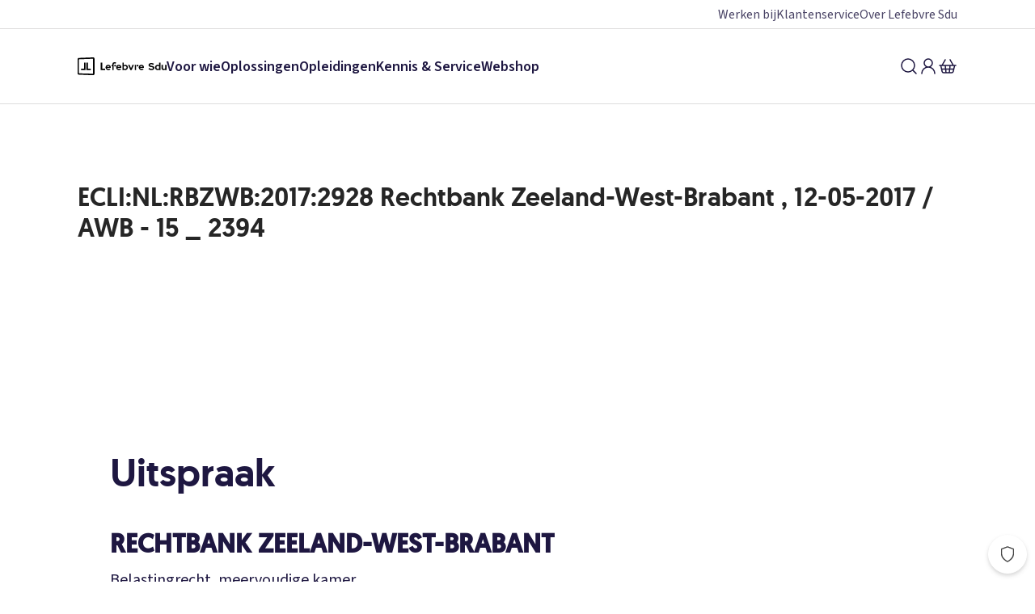

--- FILE ---
content_type: application/javascript; charset=UTF-8
request_url: https://www.sdu.nl/_next/static/chunks/427.4f7f45946490afc4.js
body_size: 35029
content:
try{let e="undefined"!=typeof window?window:"undefined"!=typeof global?global:"undefined"!=typeof globalThis?globalThis:"undefined"!=typeof self?self:{},t=(new e.Error).stack;t&&(e._sentryDebugIds=e._sentryDebugIds||{},e._sentryDebugIds[t]="aa41a96b-79c4-4245-a5aa-cb0bf1149849",e._sentryDebugIdIdentifier="sentry-dbid-aa41a96b-79c4-4245-a5aa-cb0bf1149849")}catch(e){}"use strict";(self.webpackChunk_N_E=self.webpackChunk_N_E||[]).push([[427],{63560:function(e,t,n){n.d(t,{h:function(){return s}});var l=n(11527),o=n(94030),r=n(97432),i=n(22262),a=n(21654);let u=o.ZP.div.withConfig({componentId:"sc-eb3bls-0"})(["display:flex;",";"," ",""],i.j.boxSizing,({spaceAfter:e})=>(0,a.F)(e),({spaceBetween:e})=>e&&(0,o.iv)(["> *{"," &:last-child{margin-right:0;}}"],(0,a.F)(e,"margin-right"))),s=(0,r.b)(({spaceAfter:e,spaceBetween:t=2,className:n,children:o,testId:r="buttongroup"})=>(0,l.jsx)(u,{className:n,"data-test-id":r,spaceAfter:e,spaceBetween:t,children:o}),{name:"ButtonGroup"})},83625:function(e,t,n){n.d(t,{J:function(){return a}});var l=n(94030),o=n(13917),r=n(37589),i=n(56350);let a=l.ZP.div.attrs(({width:e="stretch"})=>({width:e})).withConfig({shouldForwardProp:(e,t)=>!["width"].includes(e)&&t(e)}).withConfig({componentId:"sc-2mqb3p-0"})(["list-style:none;",";",";",";"],({gutter:e})=>void 0!==e&&(0,i.M)(e),({width:e})=>(0,o.U)(e),({visible:e})=>void 0!==e&&(0,r.g)(e))},35931:function(e,t,n){n.d(t,{J:function(){return g}});var l=n(11527),o=n(50959),r=n(94030),i=n(97432),a=n(22262),u=n(21654),s=n(56350);let d=r.ZP.div.withConfig({componentId:"sc-2hj3yd-0"})(["",";",";display:flex;flex-wrap:wrap;",";",""],a.j.boxSizing,a.j.fontSmoothing,({gutter:e})=>void 0!==e&&(0,s.h)(e),({spaceAfter:e})=>(0,u.F)(e)),g=(0,i.b)(({children:e,gutter:t,spaceAfter:n,className:r,testId:i="grid"})=>{let a=e?o.Children.map(e,e=>o.cloneElement(e,{gutter:t})):e;return(0,l.jsx)(d,{className:r,"data-test-id":i,gutter:t,spaceAfter:n,children:a})},{name:"FlexGrid"})},56350:function(e,t,n){n.d(t,{M:function(){return r},h:function(){return i}});var l=n(36389),o=n(69042);let r=e=>(0,l.b)(e,e=>`
      padding: calc(${o.W[e]} / 2);
    `),i=e=>(0,l.b)(e,e=>`
      margin: calc((${o.W[e]} / 2) * -1);
    `)},18427:function(e,t,n){let l;n.d(t,{i:function(){return nC}});var o,r,i,a,u,s,d,g,c,p,f,h,m,b,v,w,C,S,x,R=n(11527),y=n(50959),M=n(10422);let F="undefined"!=typeof window&&void 0!==window.document&&void 0!==window.document.createElement;function I(e){let t=Object.prototype.toString.call(e);return"[object Window]"===t||"[object global]"===t}function P(e){return"nodeType"in e}function E(e){var t,n;return e?I(e)?e:P(e)&&null!=(t=null==(n=e.ownerDocument)?void 0:n.defaultView)?t:window:window}function D(e){let{Document:t}=E(e);return e instanceof t}function V(e){return!I(e)&&e instanceof E(e).HTMLElement}function _(e){return e instanceof E(e).SVGElement}function L(e){return e?I(e)?e.document:P(e)?D(e)?e:V(e)||_(e)?e.ownerDocument:document:document:document}let A=F?y.useLayoutEffect:y.useEffect;function O(e){let t=(0,y.useRef)(e);return A(()=>{t.current=e}),(0,y.useCallback)(function(){for(var e=arguments.length,n=Array(e),l=0;l<e;l++)n[l]=arguments[l];return null==t.current?void 0:t.current(...n)},[])}function z(e,t){void 0===t&&(t=[e]);let n=(0,y.useRef)(e);return A(()=>{n.current!==e&&(n.current=e)},t),n}function j(e,t){let n=(0,y.useRef)();return(0,y.useMemo)(()=>{let t=e(n.current);return n.current=t,t},[...t])}function G(e){let t=O(e),n=(0,y.useRef)(null),l=(0,y.useCallback)(e=>{e!==n.current&&(null==t||t(e,n.current)),n.current=e},[]);return[n,l]}function T(e){let t=(0,y.useRef)();return(0,y.useEffect)(()=>{t.current=e},[e]),t.current}let k={};function H(e,t){return(0,y.useMemo)(()=>{if(t)return t;let n=null==k[e]?0:k[e]+1;return k[e]=n,e+"-"+n},[e,t])}function B(e){return function(t){for(var n=arguments.length,l=Array(n>1?n-1:0),o=1;o<n;o++)l[o-1]=arguments[o];return l.reduce((t,n)=>{for(let[l,o]of Object.entries(n)){let n=t[l];null!=n&&(t[l]=n+e*o)}return t},{...t})}}let N=B(1),q=B(-1);function U(e){if(!e)return!1;let{KeyboardEvent:t}=E(e.target);return t&&e instanceof t}function $(e){if(function(e){if(!e)return!1;let{TouchEvent:t}=E(e.target);return t&&e instanceof t}(e)){if(e.touches&&e.touches.length){let{clientX:t,clientY:n}=e.touches[0];return{x:t,y:n}}if(e.changedTouches&&e.changedTouches.length){let{clientX:t,clientY:n}=e.changedTouches[0];return{x:t,y:n}}}return"clientX"in e&&"clientY"in e?{x:e.clientX,y:e.clientY}:null}let X=Object.freeze({Translate:{toString(e){if(!e)return;let{x:t,y:n}=e;return"translate3d("+(t?Math.round(t):0)+"px, "+(n?Math.round(n):0)+"px, 0)"}},Scale:{toString(e){if(!e)return;let{scaleX:t,scaleY:n}=e;return"scaleX("+t+") scaleY("+n+")"}},Transform:{toString(e){if(e)return[X.Translate.toString(e),X.Scale.toString(e)].join(" ")}},Transition:{toString(e){let{property:t,duration:n,easing:l}=e;return t+" "+n+"ms "+l}}}),K="a,frame,iframe,input:not([type=hidden]):not(:disabled),select:not(:disabled),textarea:not(:disabled),button:not(:disabled),*[tabindex]",Z={display:"none"};function W(e){let{id:t,value:n}=e;return y.createElement("div",{id:t,style:Z},n)}function Y(e){let{id:t,announcement:n,ariaLiveType:l="assertive"}=e;return y.createElement("div",{id:t,style:{position:"fixed",top:0,left:0,width:1,height:1,margin:-1,border:0,padding:0,overflow:"hidden",clip:"rect(0 0 0 0)",clipPath:"inset(100%)",whiteSpace:"nowrap"},role:"status","aria-live":l,"aria-atomic":!0},n)}let J=(0,y.createContext)(null),Q={draggable:"\n    To pick up a draggable item, press the space bar.\n    While dragging, use the arrow keys to move the item.\n    Press space again to drop the item in its new position, or press escape to cancel.\n  "},ee={onDragStart(e){let{active:t}=e;return"Picked up draggable item "+t.id+"."},onDragOver(e){let{active:t,over:n}=e;return n?"Draggable item "+t.id+" was moved over droppable area "+n.id+".":"Draggable item "+t.id+" is no longer over a droppable area."},onDragEnd(e){let{active:t,over:n}=e;return n?"Draggable item "+t.id+" was dropped over droppable area "+n.id:"Draggable item "+t.id+" was dropped."},onDragCancel(e){let{active:t}=e;return"Dragging was cancelled. Draggable item "+t.id+" was dropped."}};function et(e){let{announcements:t=ee,container:n,hiddenTextDescribedById:l,screenReaderInstructions:o=Q}=e,{announce:r,announcement:i}=function(){let[e,t]=(0,y.useState)("");return{announce:(0,y.useCallback)(e=>{null!=e&&t(e)},[]),announcement:e}}(),a=H("DndLiveRegion"),[u,s]=(0,y.useState)(!1);if((0,y.useEffect)(()=>{s(!0)},[]),!function(e){let t=(0,y.useContext)(J);(0,y.useEffect)(()=>{if(!t)throw Error("useDndMonitor must be used within a children of <DndContext>");return t(e)},[e,t])}((0,y.useMemo)(()=>({onDragStart(e){let{active:n}=e;r(t.onDragStart({active:n}))},onDragMove(e){let{active:n,over:l}=e;t.onDragMove&&r(t.onDragMove({active:n,over:l}))},onDragOver(e){let{active:n,over:l}=e;r(t.onDragOver({active:n,over:l}))},onDragEnd(e){let{active:n,over:l}=e;r(t.onDragEnd({active:n,over:l}))},onDragCancel(e){let{active:n,over:l}=e;r(t.onDragCancel({active:n,over:l}))}}),[r,t])),!u)return null;let d=y.createElement(y.Fragment,null,y.createElement(W,{id:l,value:o.draggable}),y.createElement(Y,{id:a,announcement:i}));return n?(0,M.createPortal)(d,n):d}function en(){}function el(e,t){return(0,y.useMemo)(()=>({sensor:e,options:null!=t?t:{}}),[e,t])}(o=p||(p={})).DragStart="dragStart",o.DragMove="dragMove",o.DragEnd="dragEnd",o.DragCancel="dragCancel",o.DragOver="dragOver",o.RegisterDroppable="registerDroppable",o.SetDroppableDisabled="setDroppableDisabled",o.UnregisterDroppable="unregisterDroppable";let eo=Object.freeze({x:0,y:0});function er(e,t){return Math.sqrt(Math.pow(e.x-t.x,2)+Math.pow(e.y-t.y,2))}function ei(e,t){let{data:{value:n}}=e,{data:{value:l}}=t;return n-l}function ea(e,t){let{data:{value:n}}=e,{data:{value:l}}=t;return l-n}function eu(e){let{left:t,top:n,height:l,width:o}=e;return[{x:t,y:n},{x:t+o,y:n},{x:t,y:n+l},{x:t+o,y:n+l}]}function es(e,t){if(!e||0===e.length)return null;let[n]=e;return t?n[t]:n}function ed(e,t,n){return void 0===t&&(t=e.left),void 0===n&&(n=e.top),{x:t+.5*e.width,y:n+.5*e.height}}let eg=e=>{let{collisionRect:t,droppableRects:n,droppableContainers:l}=e,o=ed(t,t.left,t.top),r=[];for(let e of l){let{id:t}=e,l=n.get(t);if(l){let n=er(ed(l),o);r.push({id:t,data:{droppableContainer:e,value:n}})}}return r.sort(ei)},ec=e=>{let{collisionRect:t,droppableRects:n,droppableContainers:l}=e,o=eu(t),r=[];for(let e of l){let{id:t}=e,l=n.get(t);if(l){let n=eu(l),i=Number((o.reduce((e,t,l)=>e+er(n[l],t),0)/4).toFixed(4));r.push({id:t,data:{droppableContainer:e,value:i}})}}return r.sort(ei)},ep=e=>{let{collisionRect:t,droppableRects:n,droppableContainers:l}=e,o=[];for(let e of l){let{id:l}=e,r=n.get(l);if(r){let n=function(e,t){let n=Math.max(t.top,e.top),l=Math.max(t.left,e.left),o=Math.min(t.left+t.width,e.left+e.width),r=Math.min(t.top+t.height,e.top+e.height);if(l<o&&n<r){let i=t.width*t.height,a=e.width*e.height,u=(o-l)*(r-n);return Number((u/(i+a-u)).toFixed(4))}return 0}(r,t);n>0&&o.push({id:l,data:{droppableContainer:e,value:n}})}}return o.sort(ea)};function ef(e,t){return e&&t?{x:e.left-t.left,y:e.top-t.top}:eo}let eh=function(e){for(var t=arguments.length,n=Array(t>1?t-1:0),l=1;l<t;l++)n[l-1]=arguments[l];return n.reduce((e,t)=>({...e,top:e.top+1*t.y,bottom:e.bottom+1*t.y,left:e.left+1*t.x,right:e.right+1*t.x}),{...e})},em={ignoreTransform:!1};function eb(e,t){void 0===t&&(t=em);let n=e.getBoundingClientRect();if(t.ignoreTransform){let{transform:t,transformOrigin:l}=E(e).getComputedStyle(e);t&&(n=function(e,t,n){let l=function(e){if(e.startsWith("matrix3d(")){let t=e.slice(9,-1).split(/, /);return{x:+t[12],y:+t[13],scaleX:+t[0],scaleY:+t[5]}}if(e.startsWith("matrix(")){let t=e.slice(7,-1).split(/, /);return{x:+t[4],y:+t[5],scaleX:+t[0],scaleY:+t[3]}}return null}(t);if(!l)return e;let{scaleX:o,scaleY:r,x:i,y:a}=l,u=e.left-i-(1-o)*parseFloat(n),s=e.top-a-(1-r)*parseFloat(n.slice(n.indexOf(" ")+1)),d=o?e.width/o:e.width,g=r?e.height/r:e.height;return{width:d,height:g,top:s,right:u+d,bottom:s+g,left:u}}(n,t,l))}let{top:l,left:o,width:r,height:i,bottom:a,right:u}=n;return{top:l,left:o,width:r,height:i,bottom:a,right:u}}function ev(e){return eb(e,{ignoreTransform:!0})}function ew(e,t){let n=[];return e?function l(o){var r;if(null!=t&&n.length>=t||!o)return n;if(D(o)&&null!=o.scrollingElement&&!n.includes(o.scrollingElement))return n.push(o.scrollingElement),n;if(!V(o)||_(o)||n.includes(o))return n;let i=E(e).getComputedStyle(o);return(o!==e&&function(e,t){void 0===t&&(t=E(e).getComputedStyle(e));let n=/(auto|scroll|overlay)/;return["overflow","overflowX","overflowY"].some(e=>{let l=t[e];return"string"==typeof l&&n.test(l)})}(o,i)&&n.push(o),void 0===(r=i)&&(r=E(o).getComputedStyle(o)),"fixed"===r.position)?n:l(o.parentNode)}(e):n}function eC(e){let[t]=ew(e,1);return null!=t?t:null}function eS(e){return F&&e?I(e)?e:P(e)?D(e)||e===L(e).scrollingElement?window:V(e)?e:null:null:null}function ex(e){return I(e)?e.scrollX:e.scrollLeft}function eR(e){return I(e)?e.scrollY:e.scrollTop}function ey(e){return{x:ex(e),y:eR(e)}}function eM(e){return!!F&&!!e&&e===document.scrollingElement}function eF(e){let t={x:0,y:0},n=eM(e)?{height:window.innerHeight,width:window.innerWidth}:{height:e.clientHeight,width:e.clientWidth},l={x:e.scrollWidth-n.width,y:e.scrollHeight-n.height},o=e.scrollTop<=t.y;return{isTop:o,isLeft:e.scrollLeft<=t.x,isBottom:e.scrollTop>=l.y,isRight:e.scrollLeft>=l.x,maxScroll:l,minScroll:t}}(r=f||(f={}))[r.Forward=1]="Forward",r[r.Backward=-1]="Backward";let eI={x:.2,y:.2};function eP(e){return e.reduce((e,t)=>N(e,ey(t)),eo)}let eE=[["x",["left","right"],function(e){return e.reduce((e,t)=>e+ex(t),0)}],["y",["top","bottom"],function(e){return e.reduce((e,t)=>e+eR(t),0)}]];class eD{constructor(e,t){this.rect=void 0,this.width=void 0,this.height=void 0,this.top=void 0,this.bottom=void 0,this.right=void 0,this.left=void 0;let n=ew(t),l=eP(n);for(let[t,o,r]of(this.rect={...e},this.width=e.width,this.height=e.height,eE))for(let e of o)Object.defineProperty(this,e,{get:()=>{let o=r(n),i=l[t]-o;return this.rect[e]+i},enumerable:!0});Object.defineProperty(this,"rect",{enumerable:!1})}}class eV{constructor(e){this.target=void 0,this.listeners=[],this.removeAll=()=>{this.listeners.forEach(e=>{var t;return null==(t=this.target)?void 0:t.removeEventListener(...e)})},this.target=e}add(e,t,n){var l;null==(l=this.target)||l.addEventListener(e,t,n),this.listeners.push([e,t,n])}}function e_(e,t){let n=Math.abs(e.x),l=Math.abs(e.y);return"number"==typeof t?Math.sqrt(n**2+l**2)>t:"x"in t&&"y"in t?n>t.x&&l>t.y:"x"in t?n>t.x:"y"in t&&l>t.y}function eL(e){e.preventDefault()}function eA(e){e.stopPropagation()}(i=h||(h={})).Click="click",i.DragStart="dragstart",i.Keydown="keydown",i.ContextMenu="contextmenu",i.Resize="resize",i.SelectionChange="selectionchange",i.VisibilityChange="visibilitychange",(a=m||(m={})).Space="Space",a.Down="ArrowDown",a.Right="ArrowRight",a.Left="ArrowLeft",a.Up="ArrowUp",a.Esc="Escape",a.Enter="Enter",a.Tab="Tab";let eO={start:[m.Space,m.Enter],cancel:[m.Esc],end:[m.Space,m.Enter,m.Tab]},ez=(e,t)=>{let{currentCoordinates:n}=t;switch(e.code){case m.Right:return{...n,x:n.x+25};case m.Left:return{...n,x:n.x-25};case m.Down:return{...n,y:n.y+25};case m.Up:return{...n,y:n.y-25}}};class ej{constructor(e){this.props=void 0,this.autoScrollEnabled=!1,this.referenceCoordinates=void 0,this.listeners=void 0,this.windowListeners=void 0,this.props=e;let{event:{target:t}}=e;this.props=e,this.listeners=new eV(L(t)),this.windowListeners=new eV(E(t)),this.handleKeyDown=this.handleKeyDown.bind(this),this.handleCancel=this.handleCancel.bind(this),this.attach()}attach(){this.handleStart(),this.windowListeners.add(h.Resize,this.handleCancel),this.windowListeners.add(h.VisibilityChange,this.handleCancel),setTimeout(()=>this.listeners.add(h.Keydown,this.handleKeyDown))}handleStart(){let{activeNode:e,onStart:t}=this.props,n=e.node.current;n&&function(e,t){if(void 0===t&&(t=eb),!e)return;let{top:n,left:l,bottom:o,right:r}=t(e);eC(e)&&(o<=0||r<=0||n>=window.innerHeight||l>=window.innerWidth)&&e.scrollIntoView({block:"center",inline:"center"})}(n),t(eo)}handleKeyDown(e){if(U(e)){let{active:t,context:n,options:l}=this.props,{keyboardCodes:o=eO,coordinateGetter:r=ez,scrollBehavior:i="smooth"}=l,{code:a}=e;if(o.end.includes(a)){this.handleEnd(e);return}if(o.cancel.includes(a)){this.handleCancel(e);return}let{collisionRect:u}=n.current,s=u?{x:u.left,y:u.top}:eo;this.referenceCoordinates||(this.referenceCoordinates=s);let d=r(e,{active:t,context:n.current,currentCoordinates:s});if(d){let t=q(d,s),l={x:0,y:0},{scrollableAncestors:o}=n.current;for(let n of o){let o=e.code,{isTop:r,isRight:a,isLeft:u,isBottom:s,maxScroll:g,minScroll:c}=eF(n),p=function(e){if(e===document.scrollingElement){let{innerWidth:e,innerHeight:t}=window;return{top:0,left:0,right:e,bottom:t,width:e,height:t}}let{top:t,left:n,right:l,bottom:o}=e.getBoundingClientRect();return{top:t,left:n,right:l,bottom:o,width:e.clientWidth,height:e.clientHeight}}(n),f={x:Math.min(o===m.Right?p.right-p.width/2:p.right,Math.max(o===m.Right?p.left:p.left+p.width/2,d.x)),y:Math.min(o===m.Down?p.bottom-p.height/2:p.bottom,Math.max(o===m.Down?p.top:p.top+p.height/2,d.y))},h=o===m.Right&&!a||o===m.Left&&!u,b=o===m.Down&&!s||o===m.Up&&!r;if(h&&f.x!==d.x){let e=n.scrollLeft+t.x,r=o===m.Right&&e<=g.x||o===m.Left&&e>=c.x;if(r&&!t.y){n.scrollTo({left:e,behavior:i});return}r?l.x=n.scrollLeft-e:l.x=o===m.Right?n.scrollLeft-g.x:n.scrollLeft-c.x,l.x&&n.scrollBy({left:-l.x,behavior:i});break}if(b&&f.y!==d.y){let e=n.scrollTop+t.y,r=o===m.Down&&e<=g.y||o===m.Up&&e>=c.y;if(r&&!t.x){n.scrollTo({top:e,behavior:i});return}r?l.y=n.scrollTop-e:l.y=o===m.Down?n.scrollTop-g.y:n.scrollTop-c.y,l.y&&n.scrollBy({top:-l.y,behavior:i});break}}this.handleMove(e,N(q(d,this.referenceCoordinates),l))}}}handleMove(e,t){let{onMove:n}=this.props;e.preventDefault(),n(t)}handleEnd(e){let{onEnd:t}=this.props;e.preventDefault(),this.detach(),t()}handleCancel(e){let{onCancel:t}=this.props;e.preventDefault(),this.detach(),t()}detach(){this.listeners.removeAll(),this.windowListeners.removeAll()}}function eG(e){return!!(e&&"distance"in e)}function eT(e){return!!(e&&"delay"in e)}ej.activators=[{eventName:"onKeyDown",handler:(e,t,n)=>{let{keyboardCodes:l=eO,onActivation:o}=t,{active:r}=n,{code:i}=e.nativeEvent;if(l.start.includes(i)){let t=r.activatorNode.current;return(!t||e.target===t)&&(e.preventDefault(),null==o||o({event:e.nativeEvent}),!0)}return!1}}];class ek{constructor(e,t,n){var l;void 0===n&&(n=function(e){let{EventTarget:t}=E(e);return e instanceof t?e:L(e)}(e.event.target)),this.props=void 0,this.events=void 0,this.autoScrollEnabled=!0,this.document=void 0,this.activated=!1,this.initialCoordinates=void 0,this.timeoutId=null,this.listeners=void 0,this.documentListeners=void 0,this.windowListeners=void 0,this.props=e,this.events=t;let{event:o}=e,{target:r}=o;this.props=e,this.events=t,this.document=L(r),this.documentListeners=new eV(this.document),this.listeners=new eV(n),this.windowListeners=new eV(E(r)),this.initialCoordinates=null!=(l=$(o))?l:eo,this.handleStart=this.handleStart.bind(this),this.handleMove=this.handleMove.bind(this),this.handleEnd=this.handleEnd.bind(this),this.handleCancel=this.handleCancel.bind(this),this.handleKeydown=this.handleKeydown.bind(this),this.removeTextSelection=this.removeTextSelection.bind(this),this.attach()}attach(){let{events:e,props:{options:{activationConstraint:t,bypassActivationConstraint:n}}}=this;if(this.listeners.add(e.move.name,this.handleMove,{passive:!1}),this.listeners.add(e.end.name,this.handleEnd),e.cancel&&this.listeners.add(e.cancel.name,this.handleCancel),this.windowListeners.add(h.Resize,this.handleCancel),this.windowListeners.add(h.DragStart,eL),this.windowListeners.add(h.VisibilityChange,this.handleCancel),this.windowListeners.add(h.ContextMenu,eL),this.documentListeners.add(h.Keydown,this.handleKeydown),t){if(null!=n&&n({event:this.props.event,activeNode:this.props.activeNode,options:this.props.options}))return this.handleStart();if(eT(t)){this.timeoutId=setTimeout(this.handleStart,t.delay),this.handlePending(t);return}if(eG(t)){this.handlePending(t);return}}this.handleStart()}detach(){this.listeners.removeAll(),this.windowListeners.removeAll(),setTimeout(this.documentListeners.removeAll,50),null!==this.timeoutId&&(clearTimeout(this.timeoutId),this.timeoutId=null)}handlePending(e,t){let{active:n,onPending:l}=this.props;l(n,e,this.initialCoordinates,t)}handleStart(){let{initialCoordinates:e}=this,{onStart:t}=this.props;e&&(this.activated=!0,this.documentListeners.add(h.Click,eA,{capture:!0}),this.removeTextSelection(),this.documentListeners.add(h.SelectionChange,this.removeTextSelection),t(e))}handleMove(e){var t;let{activated:n,initialCoordinates:l,props:o}=this,{onMove:r,options:{activationConstraint:i}}=o;if(!l)return;let a=null!=(t=$(e))?t:eo,u=q(l,a);if(!n&&i){if(eG(i)){if(null!=i.tolerance&&e_(u,i.tolerance))return this.handleCancel();if(e_(u,i.distance))return this.handleStart()}return eT(i)&&e_(u,i.tolerance)?this.handleCancel():void this.handlePending(i,u)}e.cancelable&&e.preventDefault(),r(a)}handleEnd(){let{onAbort:e,onEnd:t}=this.props;this.detach(),this.activated||e(this.props.active),t()}handleCancel(){let{onAbort:e,onCancel:t}=this.props;this.detach(),this.activated||e(this.props.active),t()}handleKeydown(e){e.code===m.Esc&&this.handleCancel()}removeTextSelection(){var e;null==(e=this.document.getSelection())||e.removeAllRanges()}}let eH={cancel:{name:"pointercancel"},move:{name:"pointermove"},end:{name:"pointerup"}};class eB extends ek{constructor(e){let{event:t}=e;super(e,eH,L(t.target))}}eB.activators=[{eventName:"onPointerDown",handler:(e,t)=>{let{nativeEvent:n}=e,{onActivation:l}=t;return!!n.isPrimary&&0===n.button&&(null==l||l({event:n}),!0)}}];let eN={move:{name:"mousemove"},end:{name:"mouseup"}};(u=b||(b={}))[u.RightClick=2]="RightClick";class eq extends ek{constructor(e){super(e,eN,L(e.event.target))}}eq.activators=[{eventName:"onMouseDown",handler:(e,t)=>{let{nativeEvent:n}=e,{onActivation:l}=t;return n.button!==b.RightClick&&(null==l||l({event:n}),!0)}}];let eU={cancel:{name:"touchcancel"},move:{name:"touchmove"},end:{name:"touchend"}};class e$ extends ek{constructor(e){super(e,eU)}static setup(){return window.addEventListener(eU.move.name,e,{capture:!1,passive:!1}),function(){window.removeEventListener(eU.move.name,e)};function e(){}}}e$.activators=[{eventName:"onTouchStart",handler:(e,t)=>{let{nativeEvent:n}=e,{onActivation:l}=t,{touches:o}=n;return!(o.length>1)&&(null==l||l({event:n}),!0)}}],(s=v||(v={}))[s.Pointer=0]="Pointer",s[s.DraggableRect=1]="DraggableRect",(d=w||(w={}))[d.TreeOrder=0]="TreeOrder",d[d.ReversedTreeOrder=1]="ReversedTreeOrder";let eX={x:{[f.Backward]:!1,[f.Forward]:!1},y:{[f.Backward]:!1,[f.Forward]:!1}};(g=C||(C={}))[g.Always=0]="Always",g[g.BeforeDragging=1]="BeforeDragging",g[g.WhileDragging=2]="WhileDragging",(S||(S={})).Optimized="optimized";let eK=new Map;function eZ(e,t){return j(n=>e?n||("function"==typeof t?t(e):e):null,[t,e])}function eW(e){let{callback:t,disabled:n}=e,l=O(t),o=(0,y.useMemo)(()=>{if(n||"undefined"==typeof window||void 0===window.ResizeObserver)return;let{ResizeObserver:e}=window;return new e(l)},[n]);return(0,y.useEffect)(()=>()=>null==o?void 0:o.disconnect(),[o]),o}function eY(e){return new eD(eb(e),e)}function eJ(e,t,n){void 0===t&&(t=eY);let[l,o]=(0,y.useState)(null);function r(){o(l=>{if(!e)return null;if(!1===e.isConnected){var o;return null!=(o=null!=l?l:n)?o:null}let r=t(e);return JSON.stringify(l)===JSON.stringify(r)?l:r})}let i=function(e){let{callback:t,disabled:n}=e,l=O(t),o=(0,y.useMemo)(()=>{if(n||"undefined"==typeof window||void 0===window.MutationObserver)return;let{MutationObserver:e}=window;return new e(l)},[l,n]);return(0,y.useEffect)(()=>()=>null==o?void 0:o.disconnect(),[o]),o}({callback(t){if(e)for(let n of t){let{type:t,target:l}=n;if("childList"===t&&l instanceof HTMLElement&&l.contains(e)){r();break}}}}),a=eW({callback:r});return A(()=>{r(),e?(null==a||a.observe(e),null==i||i.observe(document.body,{childList:!0,subtree:!0})):(null==a||a.disconnect(),null==i||i.disconnect())},[e]),l}let eQ=[];function e0(e,t){void 0===t&&(t=[]);let n=(0,y.useRef)(null);return(0,y.useEffect)(()=>{n.current=null},t),(0,y.useEffect)(()=>{let t=e!==eo;t&&!n.current&&(n.current=e),!t&&n.current&&(n.current=null)},[e]),n.current?q(e,n.current):eo}function e1(e){return(0,y.useMemo)(()=>e?function(e){let t=e.innerWidth,n=e.innerHeight;return{top:0,left:0,right:t,bottom:n,width:t,height:n}}(e):null,[e])}let e2=[],e9=[{sensor:eB,options:{}},{sensor:ej,options:{}}],e5={current:{}},e3={draggable:{measure:ev},droppable:{measure:ev,strategy:C.WhileDragging,frequency:S.Optimized},dragOverlay:{measure:eb}};class e6 extends Map{get(e){var t;return null!=e&&null!=(t=super.get(e))?t:void 0}toArray(){return Array.from(this.values())}getEnabled(){return this.toArray().filter(e=>{let{disabled:t}=e;return!t})}getNodeFor(e){var t,n;return null!=(t=null==(n=this.get(e))?void 0:n.node.current)?t:void 0}}let e4={activatorEvent:null,active:null,activeNode:null,activeNodeRect:null,collisions:null,containerNodeRect:null,draggableNodes:new Map,droppableRects:new Map,droppableContainers:new e6,over:null,dragOverlay:{nodeRef:{current:null},rect:null,setRef:en},scrollableAncestors:[],scrollableAncestorRects:[],measuringConfiguration:e3,measureDroppableContainers:en,windowRect:null,measuringScheduled:!1},e7={activatorEvent:null,activators:[],active:null,activeNodeRect:null,ariaDescribedById:{draggable:""},dispatch:en,draggableNodes:new Map,over:null,measureDroppableContainers:en},e8=(0,y.createContext)(e7),te=(0,y.createContext)(e4);function tt(){return{draggable:{active:null,initialCoordinates:{x:0,y:0},nodes:new Map,translate:{x:0,y:0}},droppable:{containers:new e6}}}function tn(e,t){switch(t.type){case p.DragStart:return{...e,draggable:{...e.draggable,initialCoordinates:t.initialCoordinates,active:t.active}};case p.DragMove:if(null==e.draggable.active)return e;return{...e,draggable:{...e.draggable,translate:{x:t.coordinates.x-e.draggable.initialCoordinates.x,y:t.coordinates.y-e.draggable.initialCoordinates.y}}};case p.DragEnd:case p.DragCancel:return{...e,draggable:{...e.draggable,active:null,initialCoordinates:{x:0,y:0},translate:{x:0,y:0}}};case p.RegisterDroppable:{let{element:n}=t,{id:l}=n,o=new e6(e.droppable.containers);return o.set(l,n),{...e,droppable:{...e.droppable,containers:o}}}case p.SetDroppableDisabled:{let{id:n,key:l,disabled:o}=t,r=e.droppable.containers.get(n);if(!r||l!==r.key)return e;let i=new e6(e.droppable.containers);return i.set(n,{...r,disabled:o}),{...e,droppable:{...e.droppable,containers:i}}}case p.UnregisterDroppable:{let{id:n,key:l}=t,o=e.droppable.containers.get(n);if(!o||l!==o.key)return e;let r=new e6(e.droppable.containers);return r.delete(n),{...e,droppable:{...e.droppable,containers:r}}}default:return e}}function tl(e){let{disabled:t}=e,{active:n,activatorEvent:l,draggableNodes:o}=(0,y.useContext)(e8),r=T(l),i=T(null==n?void 0:n.id);return(0,y.useEffect)(()=>{if(!t&&!l&&r&&null!=i){if(!U(r)||document.activeElement===r.target)return;let e=o.get(i);if(!e)return;let{activatorNode:t,node:n}=e;(t.current||n.current)&&requestAnimationFrame(()=>{for(let e of[t.current,n.current]){if(!e)continue;let t=e.matches(K)?e:e.querySelector(K);if(t){t.focus();break}}})}},[l,t,o,i,r]),null}let to=(0,y.createContext)({...eo,scaleX:1,scaleY:1});(c=x||(x={}))[c.Uninitialized=0]="Uninitialized",c[c.Initializing=1]="Initializing",c[c.Initialized=2]="Initialized";let tr=(0,y.memo)(function(e){var t,n,l,o,r,i;let{id:a,accessibility:u,autoScroll:s=!0,children:d,sensors:g=e9,collisionDetection:c=ep,measuring:h,modifiers:m,...b}=e,[S,R]=(0,y.useReducer)(tn,void 0,tt),[I,P]=function(){let[e]=(0,y.useState)(()=>new Set),t=(0,y.useCallback)(t=>(e.add(t),()=>e.delete(t)),[e]);return[(0,y.useCallback)(t=>{let{type:n,event:l}=t;e.forEach(e=>{var t;return null==(t=e[n])?void 0:t.call(e,l)})},[e]),t]}(),[D,_]=(0,y.useState)(x.Uninitialized),L=D===x.Initialized,{draggable:{active:O,nodes:k,translate:B},droppable:{containers:q}}=S,U=null!=O?k.get(O):null,X=(0,y.useRef)({initial:null,translated:null}),K=(0,y.useMemo)(()=>{var e;return null!=O?{id:O,data:null!=(e=null==U?void 0:U.data)?e:e5,rect:X}:null},[O,U]),Z=(0,y.useRef)(null),[W,Y]=(0,y.useState)(null),[Q,ee]=(0,y.useState)(null),en=z(b,Object.values(b)),el=H("DndDescribedBy",a),er=(0,y.useMemo)(()=>q.getEnabled(),[q]),ei=(0,y.useMemo)(()=>({draggable:{...e3.draggable,...null==h?void 0:h.draggable},droppable:{...e3.droppable,...null==h?void 0:h.droppable},dragOverlay:{...e3.dragOverlay,...null==h?void 0:h.dragOverlay}}),[null==h?void 0:h.draggable,null==h?void 0:h.droppable,null==h?void 0:h.dragOverlay]),{droppableRects:ea,measureDroppableContainers:eu,measuringScheduled:ed}=function(e,t){let{dragging:n,dependencies:l,config:o}=t,[r,i]=(0,y.useState)(null),{frequency:a,measure:u,strategy:s}=o,d=(0,y.useRef)(e),g=function(){switch(s){case C.Always:return!1;case C.BeforeDragging:return n;default:return!n}}(),c=z(g),p=(0,y.useCallback)(function(e){void 0===e&&(e=[]),c.current||i(t=>null===t?e:t.concat(e.filter(e=>!t.includes(e))))},[c]),f=(0,y.useRef)(null),h=j(t=>{if(g&&!n)return eK;if(!t||t===eK||d.current!==e||null!=r){let t=new Map;for(let n of e){if(!n)continue;if(r&&r.length>0&&!r.includes(n.id)&&n.rect.current){t.set(n.id,n.rect.current);continue}let e=n.node.current,l=e?new eD(u(e),e):null;n.rect.current=l,l&&t.set(n.id,l)}return t}return t},[e,r,n,g,u]);return(0,y.useEffect)(()=>{d.current=e},[e]),(0,y.useEffect)(()=>{g||p()},[n,g]),(0,y.useEffect)(()=>{r&&r.length>0&&i(null)},[JSON.stringify(r)]),(0,y.useEffect)(()=>{g||"number"!=typeof a||null!==f.current||(f.current=setTimeout(()=>{p(),f.current=null},a))},[a,g,p,...l]),{droppableRects:h,measureDroppableContainers:p,measuringScheduled:null!=r}}(er,{dragging:L,dependencies:[B.x,B.y],config:ei.droppable}),eg=function(e,t){let n=null!=t?e.get(t):void 0,l=n?n.node.current:null;return j(e=>{var n;return null==t?null:null!=(n=null!=l?l:e)?n:null},[l,t])}(k,O),ec=(0,y.useMemo)(()=>Q?$(Q):null,[Q]),em=function(){let e=(null==W?void 0:W.autoScrollEnabled)===!1,t="object"==typeof s?!1===s.enabled:!1===s,n=L&&!e&&!t;return"object"==typeof s?{...s,enabled:n}:{enabled:n}}(),ev=eZ(eg,ei.draggable.measure);!function(e){let{activeNode:t,measure:n,initialRect:l,config:o=!0}=e,r=(0,y.useRef)(!1),{x:i,y:a}="boolean"==typeof o?{x:o,y:o}:o;A(()=>{if(!i&&!a||!t){r.current=!1;return}if(r.current||!l)return;let e=null==t?void 0:t.node.current;if(!e||!1===e.isConnected)return;let o=ef(n(e),l);if(i||(o.x=0),a||(o.y=0),r.current=!0,Math.abs(o.x)>0||Math.abs(o.y)>0){let t=eC(e);t&&t.scrollBy({top:o.y,left:o.x})}},[t,i,a,l,n])}({activeNode:null!=O?k.get(O):null,config:em.layoutShiftCompensation,initialRect:ev,measure:ei.draggable.measure});let ex=eJ(eg,ei.draggable.measure,ev),eR=eJ(eg?eg.parentElement:null),eE=(0,y.useRef)({activatorEvent:null,active:null,activeNode:eg,collisionRect:null,collisions:null,droppableRects:ea,draggableNodes:k,draggingNode:null,draggingNodeRect:null,droppableContainers:q,over:null,scrollableAncestors:[],scrollAdjustedTranslate:null}),eV=q.getNodeFor(null==(t=eE.current.over)?void 0:t.id),e_=function(e){let{measure:t}=e,[n,l]=(0,y.useState)(null),o=eW({callback:(0,y.useCallback)(e=>{for(let{target:n}of e)if(V(n)){l(e=>{let l=t(n);return e?{...e,width:l.width,height:l.height}:l});break}},[t])}),[r,i]=G((0,y.useCallback)(e=>{let n=function(e){if(!e)return null;if(e.children.length>1)return e;let t=e.children[0];return V(t)?t:e}(e);null==o||o.disconnect(),n&&(null==o||o.observe(n)),l(n?t(n):null)},[t,o]));return(0,y.useMemo)(()=>({nodeRef:r,rect:n,setRef:i}),[n,r,i])}({measure:ei.dragOverlay.measure}),eL=null!=(n=e_.nodeRef.current)?n:eg,eA=L?null!=(l=e_.rect)?l:ex:null,eO=!!(e_.nodeRef.current&&e_.rect),ez=function(e){let t=eZ(e);return ef(e,t)}(eO?null:ex),ej=e1(eL?E(eL):null),eG=function(e){let t=(0,y.useRef)(e),n=j(n=>e?n&&n!==eQ&&e&&t.current&&e.parentNode===t.current.parentNode?n:ew(e):eQ,[e]);return(0,y.useEffect)(()=>{t.current=e},[e]),n}(L?null!=eV?eV:eg:null),eT=function(e,t){void 0===t&&(t=eb);let[n]=e,l=e1(n?E(n):null),[o,r]=(0,y.useState)(e2);function i(){r(()=>e.length?e.map(e=>eM(e)?l:new eD(t(e),e)):e2)}let a=eW({callback:i});return A(()=>{null==a||a.disconnect(),i(),e.forEach(e=>null==a?void 0:a.observe(e))},[e]),o}(eG),ek=function(e,t){let{transform:n,...l}=t;return null!=e&&e.length?e.reduce((e,t)=>t({transform:e,...l}),n):n}(m,{transform:{x:B.x-ez.x,y:B.y-ez.y,scaleX:1,scaleY:1},activatorEvent:Q,active:K,activeNodeRect:ex,containerNodeRect:eR,draggingNodeRect:eA,over:eE.current.over,overlayNodeRect:e_.rect,scrollableAncestors:eG,scrollableAncestorRects:eT,windowRect:ej}),eH=ec?N(ec,B):null,eB=function(e){let[t,n]=(0,y.useState)(null),l=(0,y.useRef)(e),o=(0,y.useCallback)(e=>{let t=eS(e.target);t&&n(e=>e?(e.set(t,ey(t)),new Map(e)):null)},[]);return(0,y.useEffect)(()=>{let t=l.current;if(e!==t){r(t);let i=e.map(e=>{let t=eS(e);return t?(t.addEventListener("scroll",o,{passive:!0}),[t,ey(t)]):null}).filter(e=>null!=e);n(i.length?new Map(i):null),l.current=e}return()=>{r(e),r(t)};function r(e){e.forEach(e=>{let t=eS(e);null==t||t.removeEventListener("scroll",o)})}},[o,e]),(0,y.useMemo)(()=>e.length?t?Array.from(t.values()).reduce((e,t)=>N(e,t),eo):eP(e):eo,[e,t])}(eG),eN=e0(eB),eq=e0(eB,[ex]),eU=N(ek,eN),e$=eA?eh(eA,ek):null,eY=K&&e$?c({active:K,collisionRect:e$,droppableRects:ea,droppableContainers:er,pointerCoordinates:eH}):null,e6=es(eY,"id"),[e4,e7]=(0,y.useState)(null),tr=(r=eO?ek:N(ek,eq),i=null!=(o=null==e4?void 0:e4.rect)?o:null,{...r,scaleX:i&&ex?i.width/ex.width:1,scaleY:i&&ex?i.height/ex.height:1}),ti=(0,y.useRef)(null),ta=(0,y.useCallback)((e,t)=>{let{sensor:n,options:l}=t;if(null==Z.current)return;let o=k.get(Z.current);if(!o)return;let r=e.nativeEvent,i=new n({active:Z.current,activeNode:o,event:r,options:l,context:eE,onAbort(e){if(!k.get(e))return;let{onDragAbort:t}=en.current,n={id:e};null==t||t(n),I({type:"onDragAbort",event:n})},onPending(e,t,n,l){if(!k.get(e))return;let{onDragPending:o}=en.current,r={id:e,constraint:t,initialCoordinates:n,offset:l};null==o||o(r),I({type:"onDragPending",event:r})},onStart(e){let t=Z.current;if(null==t)return;let n=k.get(t);if(!n)return;let{onDragStart:l}=en.current,o={activatorEvent:r,active:{id:t,data:n.data,rect:X}};(0,M.unstable_batchedUpdates)(()=>{null==l||l(o),_(x.Initializing),R({type:p.DragStart,initialCoordinates:e,active:t}),I({type:"onDragStart",event:o}),Y(ti.current),ee(r)})},onMove(e){R({type:p.DragMove,coordinates:e})},onEnd:a(p.DragEnd),onCancel:a(p.DragCancel)});function a(e){return async function(){let{active:t,collisions:n,over:l,scrollAdjustedTranslate:o}=eE.current,i=null;if(t&&o){let{cancelDrop:a}=en.current;i={activatorEvent:r,active:t,collisions:n,delta:o,over:l},e===p.DragEnd&&"function"==typeof a&&await Promise.resolve(a(i))&&(e=p.DragCancel)}Z.current=null,(0,M.unstable_batchedUpdates)(()=>{R({type:e}),_(x.Uninitialized),e7(null),Y(null),ee(null),ti.current=null;let t=e===p.DragEnd?"onDragEnd":"onDragCancel";if(i){let e=en.current[t];null==e||e(i),I({type:t,event:i})}})}}ti.current=i},[k]),tu=(0,y.useCallback)((e,t)=>(n,l)=>{let o=n.nativeEvent,r=k.get(l);null!==Z.current||!r||o.dndKit||o.defaultPrevented||!0!==e(n,t.options,{active:r})||(o.dndKit={capturedBy:t.sensor},Z.current=l,ta(n,t))},[k,ta]),ts=(0,y.useMemo)(()=>g.reduce((e,t)=>{let{sensor:n}=t;return[...e,...n.activators.map(e=>({eventName:e.eventName,handler:tu(e.handler,t)}))]},[]),[g,tu]);(0,y.useEffect)(()=>{if(!F)return;let e=g.map(e=>{let{sensor:t}=e;return null==t.setup?void 0:t.setup()});return()=>{for(let t of e)null==t||t()}},g.map(e=>{let{sensor:t}=e;return t})),A(()=>{ex&&D===x.Initializing&&_(x.Initialized)},[ex,D]),(0,y.useEffect)(()=>{let{onDragMove:e}=en.current,{active:t,activatorEvent:n,collisions:l,over:o}=eE.current;if(!t||!n)return;let r={active:t,activatorEvent:n,collisions:l,delta:{x:eU.x,y:eU.y},over:o};(0,M.unstable_batchedUpdates)(()=>{null==e||e(r),I({type:"onDragMove",event:r})})},[eU.x,eU.y]),(0,y.useEffect)(()=>{let{active:e,activatorEvent:t,collisions:n,droppableContainers:l,scrollAdjustedTranslate:o}=eE.current;if(!e||null==Z.current||!t||!o)return;let{onDragOver:r}=en.current,i=l.get(e6),a=i&&i.rect.current?{id:i.id,rect:i.rect.current,data:i.data,disabled:i.disabled}:null,u={active:e,activatorEvent:t,collisions:n,delta:{x:o.x,y:o.y},over:a};(0,M.unstable_batchedUpdates)(()=>{e7(a),null==r||r(u),I({type:"onDragOver",event:u})})},[e6]),A(()=>{eE.current={activatorEvent:Q,active:K,activeNode:eg,collisionRect:e$,collisions:eY,droppableRects:ea,draggableNodes:k,draggingNode:eL,draggingNodeRect:eA,droppableContainers:q,over:e4,scrollableAncestors:eG,scrollAdjustedTranslate:eU},X.current={initial:eA,translated:e$}},[K,eg,eY,e$,k,eL,eA,ea,q,e4,eG,eU]),function(e){let{acceleration:t,activator:n=v.Pointer,canScroll:l,draggingRect:o,enabled:r,interval:i=5,order:a=w.TreeOrder,pointerCoordinates:u,scrollableAncestors:s,scrollableAncestorRects:d,delta:g,threshold:c}=e,p=function(e){let{delta:t,disabled:n}=e,l=T(t);return j(e=>{if(n||!l||!e)return eX;let o={x:Math.sign(t.x-l.x),y:Math.sign(t.y-l.y)};return{x:{[f.Backward]:e.x[f.Backward]||-1===o.x,[f.Forward]:e.x[f.Forward]||1===o.x},y:{[f.Backward]:e.y[f.Backward]||-1===o.y,[f.Forward]:e.y[f.Forward]||1===o.y}}},[n,t,l])}({delta:g,disabled:!r}),[h,m]=function(){let e=(0,y.useRef)(null);return[(0,y.useCallback)((t,n)=>{e.current=setInterval(t,n)},[]),(0,y.useCallback)(()=>{null!==e.current&&(clearInterval(e.current),e.current=null)},[])]}(),b=(0,y.useRef)({x:0,y:0}),C=(0,y.useRef)({x:0,y:0}),S=(0,y.useMemo)(()=>{switch(n){case v.Pointer:return u?{top:u.y,bottom:u.y,left:u.x,right:u.x}:null;case v.DraggableRect:return o}},[n,o,u]),x=(0,y.useRef)(null),R=(0,y.useCallback)(()=>{let e=x.current;if(!e)return;let t=b.current.x*C.current.x,n=b.current.y*C.current.y;e.scrollBy(t,n)},[]),M=(0,y.useMemo)(()=>a===w.TreeOrder?[...s].reverse():s,[a,s]);(0,y.useEffect)(()=>{if(!r||!s.length||!S){m();return}for(let e of M){if((null==l?void 0:l(e))===!1)continue;let n=d[s.indexOf(e)];if(!n)continue;let{direction:o,speed:r}=function(e,t,n,l,o){let{top:r,left:i,right:a,bottom:u}=n;void 0===l&&(l=10),void 0===o&&(o=eI);let{isTop:s,isBottom:d,isLeft:g,isRight:c}=eF(e),p={x:0,y:0},h={x:0,y:0},m={height:t.height*o.y,width:t.width*o.x};return!s&&r<=t.top+m.height?(p.y=f.Backward,h.y=l*Math.abs((t.top+m.height-r)/m.height)):!d&&u>=t.bottom-m.height&&(p.y=f.Forward,h.y=l*Math.abs((t.bottom-m.height-u)/m.height)),!c&&a>=t.right-m.width?(p.x=f.Forward,h.x=l*Math.abs((t.right-m.width-a)/m.width)):!g&&i<=t.left+m.width&&(p.x=f.Backward,h.x=l*Math.abs((t.left+m.width-i)/m.width)),{direction:p,speed:h}}(e,n,S,t,c);for(let e of["x","y"])p[e][o[e]]||(r[e]=0,o[e]=0);if(r.x>0||r.y>0){m(),x.current=e,h(R,i),b.current=r,C.current=o;return}}b.current={x:0,y:0},C.current={x:0,y:0},m()},[t,R,l,m,r,i,JSON.stringify(S),JSON.stringify(p),h,s,M,d,JSON.stringify(c)])}({...em,delta:B,draggingRect:e$,pointerCoordinates:eH,scrollableAncestors:eG,scrollableAncestorRects:eT});let td=(0,y.useMemo)(()=>({active:K,activeNode:eg,activeNodeRect:ex,activatorEvent:Q,collisions:eY,containerNodeRect:eR,dragOverlay:e_,draggableNodes:k,droppableContainers:q,droppableRects:ea,over:e4,measureDroppableContainers:eu,scrollableAncestors:eG,scrollableAncestorRects:eT,measuringConfiguration:ei,measuringScheduled:ed,windowRect:ej}),[K,eg,ex,Q,eY,eR,e_,k,q,ea,e4,eu,eG,eT,ei,ed,ej]),tg=(0,y.useMemo)(()=>({activatorEvent:Q,activators:ts,active:K,activeNodeRect:ex,ariaDescribedById:{draggable:el},dispatch:R,draggableNodes:k,over:e4,measureDroppableContainers:eu}),[Q,ts,K,ex,R,el,k,e4,eu]);return y.createElement(J.Provider,{value:P},y.createElement(e8.Provider,{value:tg},y.createElement(te.Provider,{value:td},y.createElement(to.Provider,{value:tr},d)),y.createElement(tl,{disabled:(null==u?void 0:u.restoreFocus)===!1})),y.createElement(et,{...u,hiddenTextDescribedById:el}))}),ti=(0,y.createContext)(null),ta="button",tu={timeout:25};l={styles:{active:{opacity:"0"}}},e=>{let{active:t,dragOverlay:n}=e,o={},{styles:r,className:i}=l;if(null!=r&&r.active)for(let[e,n]of Object.entries(r.active))void 0!==n&&(o[e]=t.node.style.getPropertyValue(e),t.node.style.setProperty(e,n));if(null!=r&&r.dragOverlay)for(let[e,t]of Object.entries(r.dragOverlay))void 0!==t&&n.node.style.setProperty(e,t);return null!=i&&i.active&&t.node.classList.add(i.active),null!=i&&i.dragOverlay&&n.node.classList.add(i.dragOverlay),function(){for(let[e,n]of Object.entries(o))t.node.style.setProperty(e,n);null!=i&&i.active&&t.node.classList.remove(i.active)}};let ts=e=>{let{draggingNodeRect:t,transform:n,scrollableAncestorRects:l}=e,o=l[0];return t&&o?function(e,t,n){let l={...e};return t.top+e.y<=n.top?l.y=n.top-t.top:t.bottom+e.y>=n.top+n.height&&(l.y=n.top+n.height-t.bottom),t.left+e.x<=n.left?l.x=n.left-t.left:t.right+e.x>=n.left+n.width&&(l.x=n.left+n.width-t.right),l}(n,t,o):n},td=e=>{let{transform:t}=e;return{...t,x:0}};function tg(e,t,n){let l=e.slice();return l.splice(n<0?l.length+n:n,0,l.splice(t,1)[0]),l}function tc(e){return null!==e&&e>=0}let tp=e=>{let{rects:t,activeIndex:n,overIndex:l,index:o}=e,r=tg(t,l,n),i=t[o],a=r[o];return a&&i?{x:a.left-i.left,y:a.top-i.top,scaleX:a.width/i.width,scaleY:a.height/i.height}:null},tf={scaleX:1,scaleY:1},th=e=>{var t;let{activeIndex:n,activeNodeRect:l,index:o,rects:r,overIndex:i}=e,a=null!=(t=r[n])?t:l;if(!a)return null;if(o===n){let e=r[i];return e?{x:0,y:n<i?e.top+e.height-(a.top+a.height):e.top-a.top,...tf}:null}let u=function(e,t,n){let l=e[t],o=e[t-1],r=e[t+1];return l?n<t?o?l.top-(o.top+o.height):r?r.top-(l.top+l.height):0:r?r.top-(l.top+l.height):o?l.top-(o.top+o.height):0:0}(r,o,n);return o>n&&o<=i?{x:0,y:-a.height-u,...tf}:o<n&&o>=i?{x:0,y:a.height+u,...tf}:{x:0,y:0,...tf}},tm="Sortable",tb=y.createContext({activeIndex:-1,containerId:tm,disableTransforms:!1,items:[],overIndex:-1,useDragOverlay:!1,sortedRects:[],strategy:tp,disabled:{draggable:!1,droppable:!1}});function tv(e){let{children:t,id:n,items:l,strategy:o=tp,disabled:r=!1}=e,{active:i,dragOverlay:a,droppableRects:u,over:s,measureDroppableContainers:d}=(0,y.useContext)(te),g=H(tm,n),c=null!==a.rect,p=(0,y.useMemo)(()=>l.map(e=>"object"==typeof e&&"id"in e?e.id:e),[l]),f=null!=i,h=i?p.indexOf(i.id):-1,m=s?p.indexOf(s.id):-1,b=(0,y.useRef)(p),v=!function(e,t){if(e===t)return!0;if(e.length!==t.length)return!1;for(let n=0;n<e.length;n++)if(e[n]!==t[n])return!1;return!0}(p,b.current),w=-1!==m&&-1===h||v,C="boolean"==typeof r?{draggable:r,droppable:r}:r;A(()=>{v&&f&&d(p)},[v,p,f,d]),(0,y.useEffect)(()=>{b.current=p},[p]);let S=(0,y.useMemo)(()=>({activeIndex:h,containerId:g,disabled:C,disableTransforms:w,items:p,overIndex:m,useDragOverlay:c,sortedRects:p.reduce((e,t,n)=>{let l=u.get(t);return l&&(e[n]=l),e},Array(p.length)),strategy:o}),[h,g,C.draggable,C.droppable,w,p,m,u,c,o]);return y.createElement(tb.Provider,{value:S},t)}let tw=e=>{let{id:t,items:n,activeIndex:l,overIndex:o}=e;return tg(n,l,o).indexOf(t)},tC=e=>{let{containerId:t,isSorting:n,wasDragging:l,index:o,items:r,newIndex:i,previousItems:a,previousContainerId:u,transition:s}=e;return!!s&&!!l&&(a===r||o!==i)&&(!!n||i!==o&&t===u)},tS={duration:200,easing:"ease"},tx="transform",tR=X.Transition.toString({property:tx,duration:0,easing:"linear"}),ty={roleDescription:"sortable"};function tM(e){if(!e)return!1;let t=e.data.current;return!!t&&"sortable"in t&&"object"==typeof t.sortable&&"containerId"in t.sortable&&"items"in t.sortable&&"index"in t.sortable}let tF=[m.Down,m.Right,m.Up,m.Left],tI=(e,t)=>{let{context:{active:n,collisionRect:l,droppableRects:o,droppableContainers:r,over:i,scrollableAncestors:a}}=t;if(tF.includes(e.code)){if(e.preventDefault(),!n||!l)return;let t=[];r.getEnabled().forEach(n=>{if(!n||null!=n&&n.disabled)return;let r=o.get(n.id);if(r)switch(e.code){case m.Down:l.top<r.top&&t.push(n);break;case m.Up:l.top>r.top&&t.push(n);break;case m.Left:l.left>r.left&&t.push(n);break;case m.Right:l.left<r.left&&t.push(n)}});let u=ec({active:n,collisionRect:l,droppableRects:o,droppableContainers:t,pointerCoordinates:null}),s=es(u,"id");if(s===(null==i?void 0:i.id)&&u.length>1&&(s=u[1].id),null!=s){let e=r.get(n.id),t=r.get(s),i=t?o.get(t.id):null,u=null==t?void 0:t.node.current;if(u&&i&&e&&t){let n=ew(u).some((e,t)=>a[t]!==e),o=tP(e,t),r=!!(tM(e)&&tM(t)&&tP(e,t))&&e.data.current.sortable.index<t.data.current.sortable.index,s=n||!o?{x:0,y:0}:{x:r?l.width-i.width:0,y:r?l.height-i.height:0},d={x:i.left,y:i.top};return s.x&&s.y?d:q(d,s)}}}};function tP(e,t){return!!(tM(e)&&tM(t))&&e.data.current.sortable.containerId===t.data.current.sortable.containerId}var tE=n(14562),tD=n(94030),tV=n(2209),t_=n(97432),tL=n(22262),tA=n(11718),tO=n(21654),tz=n(36603),tj=n(67856),tG=n(83625),tT=n(35931),tk=n(80103),tH=n(98645),tB=n(44612),tN=n(32567),tq=n(46005),tU=n(13995);let t$=(0,tD.ZP)(tT.J).withConfig({componentId:"sc-1lnmua0-0"})(["padding:8px 24px;"]),tX=(0,tD.ZP)(tG.J).withConfig({componentId:"sc-1lnmua0-1"})(["display:flex;align-items:center;justify-content:flex-end;"]),tK=(0,t_.b)(({testId:e="tableFooter"})=>{let{instance:t,labelPageCurrent:n="{startRows}-{endRows} van de {totalCount} rijen",labelPageNext:l="Volgende pagina",labelPageSize:o="Aantal per pagina",labelPageSizeOption:r="{pageSize} rijen",labelPagePrevious:i="Vorige pagina",pageSizeOptions:a,totalCount:u,hasPagination:s}=(0,tU.x6)(),d=t.getState().pagination.pageIndex*t.getState().pagination.pageSize+1,g=(t.getState().pagination.pageIndex+1)*t.getState().pagination.pageSize>u?u:(t.getState().pagination.pageIndex+1)*t.getState().pagination.pageSize,c=(0,y.useMemo)(()=>a.map(e=>({id:e.toString(),label:(0,tj.t)(r,{pageSize:e}),value:e.toString()})),[a,r]);return s&&0!==u&&"function"==typeof t.setPageSize?(0,R.jsxs)(t$,{testId:e,children:[(0,R.jsx)(tG.J,{children:(0,R.jsx)(tN.P,{buttonVariant:"clear",buttonWidth:"auto",defaultValue:`${t.getState().pagination.pageSize}`,isLabelHidden:!0,label:o,name:"pageSize",options:c,popoverWidth:200,testId:"tablePageSize",onChange:e=>t.setPageSize(parseInt(e))})}),(0,R.jsxs)(tX,{children:[(0,R.jsx)(tq.x,{"data-test-id":"currentPage",type:"paragraph",children:(0,tj.t)(n,{startRows:d,endRows:g,totalCount:u})}),(0,R.jsx)(tk.h,{"data-test-id":"tablePrevPage",icon:(0,R.jsx)(tH.w,{}),isDisabled:!t.getCanPreviousPage(),isRounded:!1,label:i,size:16,onClick:()=>t.previousPage()}),(0,R.jsx)(tk.h,{"data-test-id":"tableNextPage",icon:(0,R.jsx)(tB.X,{}),isDisabled:!t.getCanNextPage(),isRounded:!1,label:l,size:16,onClick:()=>t.nextPage()})]})]}):null},{name:"TableFooter"});class tZ extends eB{}tZ.activators=[{eventName:"onPointerDown",handler:({nativeEvent:e})=>{var t;let n=e.target;if(!e.isPrimary||0!==e.button||(null==(t=n)?void 0:t.tagName)&&["button","input","textarea","select","option","a"].includes(t.tagName.toLowerCase()))return!1;for(;n;){let e=n;if(e.dataset.noDnd)return!1;n=e.parentElement}return!0}}];let tW=e=>e?{activationConstraint:{distance:1}}:void 0;var tY=n(68418),tJ=n(76006),tQ=n(38117),t0=n(56592);let t1=tD.ZP.td.withConfig({componentId:"sc-1at9h9g-0"})([""," box-sizing:border-box;padding:",";max-width:540px;overflow:hidden;",";",";"],({colSize:e})=>e&&9999!==e&&(0,tD.iv)(["width:","px;"],e),({theme:e,isCheckboxColumn:t})=>t?e.components.table.checkboxColumnPadding:e.components.table.tdPadding,({hasRowSpan:e})=>e&&(0,tD.iv)(["border-top:1px solid transparent;"]),({groupLevel:e,theme:t})=>e&&(0,tD.iv)(["padding-left:calc("," * ",");"],e,t.components.table.groupByIdentSpace)),t2=(0,tD.ZP)(tY.E.tr).withConfig({componentId:"sc-1jk0xho-0"})(["&:last-child{border-bottom:",";}&:not(:first-child){border-top:",";}vertical-align:top;cursor:'auto';"," "," &[data-selected='true']{border-color:",";td{background-color:",";}& + tr{border-top-color:",";}}"],({theme:e})=>e.components.table.rowBorderBottom,({theme:e})=>e.components.table.rowBorderBottom,({$isDraggable:e,theme:t})=>e&&`
    cursor: grab;

    &:hover {
      background-color: ${t.components.table.rowHoverColor};
    }
  `,({onClick:e,theme:t})=>e&&`
    cursor: pointer;

    &:hover {
      background-color: ${t.components.table.rowHoverColor};
    }

    &:active {
      background-color: ${t.components.table.rowActiveColor};
    }
  `,({theme:e})=>e.components.table.rowSelectionBorderColor,({theme:e})=>e.components.table.rowSelectionColor,({theme:e})=>e.components.table.rowSelectionBorderColor),t9=(0,tD.ZP)(t1).withConfig({componentId:"sc-1kym1rg-0"})(["position:relative;cursor:",";",""],({canExpand:e})=>e?"pointer":"normal",(0,tJ.yM)({offset:-2})),t5=(0,tD.ZP)(t0.x).withConfig({componentId:"sc-1kym1rg-1"})(["color:",";",";",":hover &{text-decoration:underline;}"],({theme:e})=>e.components.table.groupTitleColor,(0,tz.Cg)("paragraphSemiBold"),t9),t3=(0,tD.ZP)(t0.x).withConfig({componentId:"sc-1kym1rg-2"})(["",";color:",";"],(0,tz.Cg)("paragraphSmall"),({theme:e})=>e.components.table.groupDescriptionColor),t6=(0,tD.ZP)(tY.E.div).withConfig({componentId:"sc-1kym1rg-3"})(["position:absolute;top:",";height:20px;margin-left:-24px;display:flex;align-items:center;"],(0,tQ.W)(3)),t4=(0,t_.b)(({row:e})=>{let{customGroupHeader:t,labelGroupCollapse:n,labelGroupExpand:l,shouldIndentGrouping:o}=(0,tU.x6)(),r=(0,y.useCallback)((e,t)=>{("Enter"===e.key||" "===e.key)&&(null==t||t())},[]),{title:i,description:a}="function"==typeof t?t(e):{title:e.groupingValue,description:void 0};return(0,R.jsx)(t2,{children:(0,R.jsxs)(t9,{"aria-expanded":e.getIsExpanded(),"aria-label":e.getIsExpanded()?n:l,canExpand:e.getCanExpand(),colSpan:e.getVisibleCells().length,groupLevel:o?e.depth+1:void 0,hasRowSpan:!1,tabIndex:0,onClick:e.getToggleExpandedHandler(),onKeyDown:t=>r(t,e.getToggleExpandedHandler()),children:[(0,R.jsx)(t6,{"aria-hidden":!0,animate:e.getIsExpanded()?"expanded":"collapsed",initial:!1,transition:{ease:"easeInOut",duration:.3},variants:{collapsed:{rotate:0},expanded:{rotate:"90deg"}},children:(0,R.jsx)(tB.X,{})},"right"),(0,R.jsx)(t5,{spaceAfter:a?1:0,children:i}),a&&(0,R.jsx)(t3,{children:a})]})},e.id)},{name:"TableBody"});var t7=n(51773);let t8=(0,t_.b)(({testId:e="tableLoader"})=>{let{instance:t,loaderHeight:n=20}=(0,tU.x6)(),l=t.getRowModel().rows,o=t.getState().pagination.pageSize,r=Math.min(l.length||o,o);return(0,R.jsx)(R.Fragment,{children:Array(r).fill(0).map((l,o)=>(0,R.jsx)(t2,{"data-test-id":`${e}Row`,children:t.getAllColumns().map(e=>(0,R.jsx)(t1,{"aria-hidden":"true",hasRowSpan:!1,width:9999!==e.getSize()?e.getSize():void 0,children:(0,R.jsx)(t7.a,{height:n,variant:"skeleton"})},e.id))},`loadingRow${o}`))})},{name:"TableLoader"});var ne=n(74836);let nt=({children:e,delay:t,isEnabled:n})=>{let[l,o]=(0,y.useState)(!1);return(0,y.useEffect)(()=>{if(!n)return;let e=setTimeout(()=>o(!0),t);return()=>clearTimeout(e)}),!n||l?(0,R.jsx)(R.Fragment,{children:e}):null},nn=(0,t_.b)(({row:e,indexInGroup:t})=>{let{shouldIndentGrouping:n,hasRowSelection:l,hasGrouping:o,isDraggable:r,onRowClick:i}=(0,tU.x6)(),{attributes:a,setNodeRef:u,listeners:s,transform:d,isDragging:g}=function(e){var t,n;let{animateLayoutChanges:l=tC,attributes:o,disabled:r,data:i,getNewIndex:a=tw,id:u,strategy:s,resizeObserverConfig:d,transition:g=tS}=e,{items:c,containerId:f,activeIndex:h,disabled:m,disableTransforms:b,sortedRects:v,overIndex:w,useDragOverlay:C,strategy:S}=(0,y.useContext)(tb),x="boolean"==typeof r?{draggable:r,droppable:!1}:{draggable:null!=(t=null==r?void 0:r.draggable)?t:m.draggable,droppable:null!=(n=null==r?void 0:r.droppable)?n:m.droppable},R=c.indexOf(u),M=(0,y.useMemo)(()=>({sortable:{containerId:f,index:R,items:c},...i}),[f,i,R,c]),F=(0,y.useMemo)(()=>c.slice(c.indexOf(u)),[c,u]),{rect:I,node:P,isOver:E,setNodeRef:D}=function(e){let{data:t,disabled:n=!1,id:l,resizeObserverConfig:o}=e,r=H("Droppable"),{active:i,dispatch:a,over:u,measureDroppableContainers:s}=(0,y.useContext)(e8),d=(0,y.useRef)({disabled:n}),g=(0,y.useRef)(!1),c=(0,y.useRef)(null),f=(0,y.useRef)(null),{disabled:h,updateMeasurementsFor:m,timeout:b}={...tu,...o},v=z(null!=m?m:l),w=eW({callback:(0,y.useCallback)(()=>{if(!g.current){g.current=!0;return}null!=f.current&&clearTimeout(f.current),f.current=setTimeout(()=>{s(Array.isArray(v.current)?v.current:[v.current]),f.current=null},b)},[b]),disabled:h||!i}),[C,S]=G((0,y.useCallback)((e,t)=>{w&&(t&&(w.unobserve(t),g.current=!1),e&&w.observe(e))},[w])),x=z(t);return(0,y.useEffect)(()=>{w&&C.current&&(w.disconnect(),g.current=!1,w.observe(C.current))},[C,w]),(0,y.useEffect)(()=>(a({type:p.RegisterDroppable,element:{id:l,key:r,disabled:n,node:C,rect:c,data:x}}),()=>a({type:p.UnregisterDroppable,key:r,id:l})),[l]),(0,y.useEffect)(()=>{n!==d.current.disabled&&(a({type:p.SetDroppableDisabled,id:l,key:r,disabled:n}),d.current.disabled=n)},[l,r,n,a]),{active:i,rect:c,isOver:(null==u?void 0:u.id)===l,node:C,over:u,setNodeRef:S}}({id:u,data:M,disabled:x.droppable,resizeObserverConfig:{updateMeasurementsFor:F,...d}}),{active:V,activatorEvent:_,activeNodeRect:L,attributes:O,setNodeRef:j,listeners:T,isDragging:k,over:B,setActivatorNodeRef:N,transform:q}=function(e){let{id:t,data:n,disabled:l=!1,attributes:o}=e,r=H("Draggable"),{activators:i,activatorEvent:a,active:u,activeNodeRect:s,ariaDescribedById:d,draggableNodes:g,over:c}=(0,y.useContext)(e8),{role:p=ta,roleDescription:f="draggable",tabIndex:h=0}=null!=o?o:{},m=(null==u?void 0:u.id)===t,b=(0,y.useContext)(m?to:ti),[v,w]=G(),[C,S]=G(),x=(0,y.useMemo)(()=>i.reduce((e,n)=>{let{eventName:l,handler:o}=n;return e[l]=e=>{o(e,t)},e},{}),[i,t]),R=z(n);return A(()=>(g.set(t,{id:t,key:r,node:v,activatorNode:C,data:R}),()=>{let e=g.get(t);e&&e.key===r&&g.delete(t)}),[g,t]),{active:u,activatorEvent:a,activeNodeRect:s,attributes:(0,y.useMemo)(()=>({role:p,tabIndex:h,"aria-disabled":l,"aria-pressed":!!m&&p===ta||void 0,"aria-roledescription":f,"aria-describedby":d.draggable}),[l,p,h,m,f,d.draggable]),isDragging:m,listeners:l?void 0:x,node:v,over:c,setNodeRef:w,setActivatorNodeRef:S,transform:b}}({id:u,data:M,attributes:{...ty,...o},disabled:x.draggable}),$=function(){for(var e=arguments.length,t=Array(e),n=0;n<e;n++)t[n]=arguments[n];return(0,y.useMemo)(()=>e=>{t.forEach(t=>t(e))},t)}(D,j),K=!!V,Z=K&&!b&&tc(h)&&tc(w),W=!C&&k,Y=W&&Z?q:null,J=Z?null!=Y?Y:(null!=s?s:S)({rects:v,activeNodeRect:L,activeIndex:h,overIndex:w,index:R}):null,Q=tc(h)&&tc(w)?a({id:u,items:c,activeIndex:h,overIndex:w}):R,ee=null==V?void 0:V.id,et=(0,y.useRef)({activeId:ee,items:c,newIndex:Q,containerId:f}),en=c!==et.current.items,el=l({active:V,containerId:f,isDragging:k,isSorting:K,id:u,index:R,items:c,newIndex:et.current.newIndex,previousItems:et.current.items,previousContainerId:et.current.containerId,transition:g,wasDragging:null!=et.current.activeId}),eo=function(e){let{disabled:t,index:n,node:l,rect:o}=e,[r,i]=(0,y.useState)(null),a=(0,y.useRef)(n);return A(()=>{if(!t&&n!==a.current&&l.current){let e=o.current;if(e){let t=eb(l.current,{ignoreTransform:!0}),n={x:e.left-t.left,y:e.top-t.top,scaleX:e.width/t.width,scaleY:e.height/t.height};(n.x||n.y)&&i(n)}}n!==a.current&&(a.current=n)},[t,n,l,o]),(0,y.useEffect)(()=>{r&&i(null)},[r]),r}({disabled:!el,index:R,node:P,rect:I});return(0,y.useEffect)(()=>{K&&et.current.newIndex!==Q&&(et.current.newIndex=Q),f!==et.current.containerId&&(et.current.containerId=f),c!==et.current.items&&(et.current.items=c)},[K,Q,f,c]),(0,y.useEffect)(()=>{if(ee===et.current.activeId)return;if(ee&&!et.current.activeId){et.current.activeId=ee;return}let e=setTimeout(()=>{et.current.activeId=ee},50);return()=>clearTimeout(e)},[ee]),{active:V,activeIndex:h,attributes:O,data:M,rect:I,index:R,newIndex:Q,items:c,isOver:E,isSorting:K,isDragging:k,listeners:T,node:P,overIndex:w,over:B,setNodeRef:$,setActivatorNodeRef:N,setDroppableNodeRef:D,setDraggableNodeRef:j,transform:null!=eo?eo:J,transition:eo||en&&et.current.newIndex===R?tR:(!W||U(_))&&g&&(K||el)?X.Transition.toString({...g,property:tx}):void 0}}({id:e.id,transition:null,disabled:!r}),c=e.id.includes("."),f=o&&{initial:{opacity:0},animate:{opacity:1},exit:{opacity:0},transition:{ease:"easeInOut",duration:.3}},h=d&&{animate:{y:d.y,position:"relative",zIndex:g?1:0,boxShadow:g?"0 0 0 1px rgba(63, 63, 68, 0.05), 0px 15px 15px 0 rgba(34, 33, 81, 0.25)":void 0}},m=r?Object.assign(Object.assign(Object.assign({},h),a),s):{};return(0,R.jsx)(nt,{delay:20*t,isEnabled:o,children:(0,R.jsx)(t2,Object.assign({ref:u,$isDraggable:r,transition:{duration:0}},i&&{onClick:t=>i(e,t)},m,f,{"data-selected":e.getIsSelected()||void 0,children:e.getVisibleCells().map((t,o)=>(0,R.jsx)(t1,{colSize:t.column.getSize(),groupLevel:n&&0===o?e.depth:void 0,hasRowSpan:c&&0===o,isCheckboxColumn:l&&0===o,children:(0,ne.ie)(t.column.columnDef.cell,t.getContext())},t.id))}),"animationTableRow")},e.id)},{name:"TableBody"}),nl=tD.ZP.tbody.withConfig({componentId:"sc-1ee8vk2-0"})(["position:relative;color:",";"],({theme:e})=>e.components.table.headerFontColor),no=({children:e,rows:t})=>{let{isDraggable:n}=(0,tU.x6)();return n?(0,R.jsx)(tv,{items:t,strategy:th,children:e}):(0,R.jsx)(R.Fragment,{children:e})},nr=(0,t_.b)(()=>{let{instance:e,isLoading:t}=(0,tU.x6)(),{getRowModel:n}=e;if(t)return(0,R.jsx)(nl,{"data-test-id":"tableLoader",children:(0,R.jsx)(t8,{})});let l=n().rows,o=l.reduce((e,t,n)=>(t.getIsGrouped()&&e.push(n),e),[]);return(0,R.jsx)(nl,{"data-test-id":"tableBody",children:(0,R.jsx)(no,{rows:l,children:l.map((e,t)=>{if(e.getIsGrouped())return(0,R.jsx)(t4,{row:e},e.id);let n=o.findIndex(e=>e>t),l=o[n-1];return(0,R.jsx)(nn,{indexInGroup:l?t-l-1:t,row:e},e.id)})})})},{name:"TableBody"});var ni=n(41116),na=n(51761),nu=n(25883);let ns=tD.ZP.th.withConfig({componentId:"sc-1nu2xyy-0"})([""," box-sizing:border-box;text-align:left;white-space:nowrap;vertical-align:middle;user-select:none;cursor:",";padding:",";",""],({colSize:e})=>e&&9999!==e&&(0,tD.iv)(["width:","px;"],e),({canSort:e})=>e?"pointer":"normal",({theme:e,isCheckboxColumn:t})=>t?e.components.table.checkboxColumnPadding:e.components.table.thPadding,(0,tJ.yM)({offset:-2})),nd=e=>{if(!e.getCanSort())return["none",!1];switch(e.getIsSorted()){case"asc":return["ascending","desc"];case"desc":return["descending","asc"];default:return["none",e.getFirstSortDir()]}},ng=(0,tD.ZP)(na.v).withConfig({shouldForwardProp:(e,t)=>t(e)}).withConfig({componentId:"sc-9f7guw-0"})(["position:relative;top:-1px;margin-left:",";vertical-align:middle;color:",";",""],({theme:e})=>e.components.table.iconMargin,({theme:e})=>e.components.table.sortInActiveColor,({isActive:e})=>e&&(0,tD.iv)(["color:",";"],({theme:e})=>e.components.table.sortActiveColor)),nc=(0,tD.ZP)(nu.g).withConfig({shouldForwardProp:(e,t)=>t(e)}).withConfig({componentId:"sc-9f7guw-1"})(["position:relative;top:-1px;margin-left:",";vertical-align:middle;color:",";",""],({theme:e})=>e.components.table.iconMargin,({theme:e})=>e.components.table.sortInActiveColor,({isActive:e})=>e&&(0,tD.iv)(["color:",";"],({theme:e})=>e.components.table.sortActiveColor)),np=tD.ZP.thead.withConfig({componentId:"sc-9f7guw-2"})([""," color:",";text-align:left;&:first-child{border-bottom:",";}"],(0,tz.Cg)("labelBold"),({theme:e})=>e.components.table.headerFontColor,({theme:e})=>e.components.table.rowBorderBottomFirst),nf=e=>{let t={desc:(0,R.jsx)(ng,{"data-test-id":"tableSortAscIcon",isActive:!0}),asc:(0,R.jsx)(nc,{"data-test-id":"tableSortDescIcon",isActive:!0})},n=e.column.getIsSorted();return"string"==typeof n?t[n]:null},nh=(0,t_.b)(()=>{let{instance:e,hasRowSelection:t,labelColumnSort:n=({columnHeader:e,sortDirection:t})=>{let n="asc"===t?"oplopend":"aflopend";return e?`Sorteer "${e}" ${n}`:`Sorteer ${n}`}}=(0,tU.x6)(),{getHeaderGroups:l}=e,o=(0,y.useCallback)((e,t)=>{t.column.getCanSort()&&("Enter"===e.key||" "===e.key)&&t.column.getToggleSortingHandler()},[]);return(0,R.jsx)(np,{children:l().map((e,l)=>(0,R.jsx)(t2,{children:e.headers.map(e=>{let r=(0,ne.ie)(e.column.columnDef.header,e.getContext()),[i,a]=nd(e.column),u=a?(0,tj.t)(n,{columnHeader:"string"==typeof r?r:"",sortDirection:a}):void 0;return(0,R.jsxs)(ns,{"aria-sort":i,canSort:e.column.getCanSort(),colSize:e.column.getSize(),isCheckboxColumn:t&&0===l,tabIndex:e.column.getCanSort()?0:void 0,title:u,onClick:e.column.getToggleSortingHandler(),onKeyDown:t=>o(t,e),children:[r,nf(e)]},e.id)})},e.id))})},{name:"TableHead"}),nm=tD.ZP.div.withConfig({componentId:"sc-18x77wf-0"})(["overflow-x:auto;",";"],tA.T.componentScrollbar),nb=tD.ZP.div.withConfig({componentId:"sc-18x77wf-1"})([""," ",""],({width:e})=>e?`width: ${(0,tV.K)(e)};`:"max-width: max-content;",({spaceAfter:e})=>(0,tO.F)(e)),nv=tD.ZP.table.withConfig({shouldForwardProp:(e,t)=>!["width"].includes(e)&&t(e)}).withConfig({componentId:"sc-18x77wf-2"})([""," ",";",";border-collapse:collapse;position:relative;margin:0;padding:0;width:100%;width:max-content;",""],(0,tz.Cg)("paragraph"),tL.j.fontSmoothing,tL.j.boxSizing,({width:e})=>e&&`width: ${(0,tV.K)(e)};`),nw=({children:e})=>{let{isDraggable:t,handleDragEnd:n,onRowClick:l}=(0,tU.x6)(),o=function(){for(var e=arguments.length,t=Array(e),n=0;n<e;n++)t[n]=arguments[n];return(0,y.useMemo)(()=>[...t].filter(e=>null!=e),[...t])}(el(tZ,tW(!!l)),el(ej,{coordinateGetter:tI}));return t?(0,R.jsx)(tr,{collisionDetection:eg,modifiers:[td,ts],sensors:o,onDragEnd:n,children:e}):(0,R.jsx)(R.Fragment,{children:e})},nC=(0,t_.b)(({emptyStateProps:e,spaceAfter:t,width:n,testId:l="table"})=>{let{instance:o,isLoading:r}=(0,tU.x6)(),i=o.getRowModel().rows.length>0;return r||i||!e?(0,R.jsx)(nw,{children:(0,R.jsxs)(nb,{spaceAfter:t,width:n,children:[(0,R.jsx)(nm,{"data-test-id":l,children:(0,R.jsx)(tE.M,{initial:!1,children:(0,R.jsxs)(nv,{width:n,children:[(0,R.jsx)(nh,{}),(0,R.jsx)(nr,{})]})})}),(0,R.jsx)(tK,{})]})}):(0,R.jsx)(ni.i,Object.assign({},e))},{name:"Table"})},41116:function(e,t,n){n.d(t,{i:function(){return g}});var l=n(90472),o=n(11527),r=n(94030),i=n(97432),a=n(63560),u=n(53510),s=n(66023);let d=(0,r.ZP)(u.u).withConfig({componentId:"sc-1ymztns-0"})(["margin:auto;"]),g=(0,i.b)(e=>{var{buttons:t,py:n=30,testId:r="tableEmptyState"}=e,i=(0,l._)(e,["buttons","py","testId"]);return(0,o.jsx)(d,Object.assign({isCentered:!0,py:n,testId:r},i,{children:(0,o.jsx)(s.k,{justifyContent:"center",children:(0,o.jsx)(a.h,{children:t})})}))},{name:"TableEmptyState"})},13995:function(e,t,n){n.d(t,{XS:function(){return g},a1:function(){return h},x6:function(){return c}});var l=n(90472),o=n(11527),r=n(74836),i=n(1908),a=n(50959),u=n(97432),s=n(80588);let d=(0,u.b)(e=>{var{shouldRender:t}=e,n=(0,l._)(e,["shouldRender"]);return t?(0,o.jsx)(s.XZ,Object.assign({isLabelHidden:!0,name:"select"},n)):(0,o.jsx)(o.Fragment,{})},{name:"TableCheckbox"}),g=(0,a.createContext)(void 0),c=()=>{let e=(0,a.useContext)(g);if(void 0===e)throw Error("useTable must be used within a TableProvider");return e},p=(e,t)=>{if(!t)return!0;let n=t.toLowerCase();return"number"==typeof e&&(e=String(e)),e||(e=""),e.toLowerCase().includes(n)},f=(e,t,n)=>p(e.getValue(t),n),h=(0,u.b)(e=>{var{columns:t,data:n=[],onStateChange:u,totalCount:s,customGroupHeader:c,pageSizeOptions:p=[10,25,50],hasPagination:h=!1,enableRowSelection:m=!1,shouldIndentGrouping:b=!1,enableSortingRemoval:v=!1,enableSorting:w,globalFilterFn:C,sortingFns:S,children:x,labelPageSize:R,labelPageNext:y,labelPagePrevious:M,labelPageSizeOption:F,labelGroupCollapse:I="Groep dichtklappen",labelGroupExpand:P="Groep openklappen",labelPageCurrent:E,labelColumnSort:D,labelSelectAll:V="Selecteer alles",labelSelect:_="Selecteer",isLoading:L=!1,isDraggable:A,handleDragEnd:O,loaderHeight:z,defaultColumn:j,onRowClick:G,onRowSelectionChange:T,testId:k="tableProvider",state:H,initialState:B,manualFiltering:N,manualSorting:q,paginateExpandedRows:U,pageCount:$=s&&(null==H?void 0:H.pagination)?Math.ceil(s/H.pagination.pageSize):void 0}=e,X=(0,l._)(e,["columns","data","onStateChange","totalCount","customGroupHeader","pageSizeOptions","hasPagination","enableRowSelection","shouldIndentGrouping","enableSortingRemoval","enableSorting","globalFilterFn","sortingFns","children","labelPageSize","labelPageNext","labelPagePrevious","labelPageSizeOption","labelGroupCollapse","labelGroupExpand","labelPageCurrent","labelColumnSort","labelSelectAll","labelSelect","isLoading","isDraggable","handleDragEnd","loaderHeight","defaultColumn","onRowClick","onRowSelectionChange","testId","state","initialState","manualFiltering","manualSorting","paginateExpandedRows","pageCount"]);let[K,Z]=(0,a.useState)({}),[W,Y]=(0,a.useState)([]),J=(0,a.useMemo)(()=>(null==H?void 0:H.grouping)?H.grouping:(null==B?void 0:B.grouping)||[],[null==B?void 0:B.grouping,null==H?void 0:H.grouping]),Q=(0,a.useMemo)(()=>J.reduce((e,t)=>Object.assign(Object.assign({},e),{[t]:!1}),{}),[J]),ee=(0,a.useMemo)(()=>m?[{id:"select",size:1,header:({table:e})=>(0,o.jsx)(d,{isChecked:e.getIsAllRowsSelected(),isSubtlyChecked:e.getIsSomeRowsSelected(),label:V,shouldRender:!J.length,testId:`${k}SelectAll`,onChange:()=>e.toggleAllPageRowsSelected()}),cell:({row:e})=>{let t=e.id.includes(".");return e.getCanSelect()?(0,o.jsx)(d,{isChecked:e.getIsSelected(),isSubtlyChecked:e.getIsSomeSelected(),label:_,shouldRender:!t,testId:`${k}Select`,onChange:t=>e.toggleSelected(t)}):(0,o.jsx)(o.Fragment,{})}},...t]:t,[m,J.length,t,V,_,k]),et=(0,r.b7)(Object.assign(Object.assign(Object.assign({columns:ee,data:n,initialState:B,state:Object.assign({columnVisibility:Q,rowSelection:K},H),pageCount:$,manualPagination:!h||!!(null==H?void 0:H.pagination)},h?{paginateExpandedRows:null!=U?U:!J.length}:{}),{enableSortingRemoval:v,manualSorting:null!=q?q:!!(null==H?void 0:H.sorting),manualFiltering:null!=N?N:!!(null==H?void 0:H.globalFilter),globalFilterFn:C||f,enableRowSelection:m,onRowSelectionChange:e=>{if(Z(e),null==T||T(e),X.getRowId){let t=Object.values(Object.keys("function"==typeof e?e({}):e)).map(e=>n.find((t,n)=>X.getRowId(t,n)===e)),l=Object.keys("function"==typeof e?e(K):e);Y(e=>e.concat(t).filter((e,t)=>l.includes(X.getRowId(e,t))))}},getSubRows:e=>e.subRows,getCoreRowModel:(0,i.sC)(),getFilteredRowModel:(0,i.vL)(),getExpandedRowModel:(0,i.rV)(),getGroupedRowModel:(0,i.qe)(),getSortedRowModel:(0,i.tj)(),getPaginationRowModel:(0,i.G_)(),defaultColumn:Object.assign({size:9999},j)}),X)),en=s||et.getPrePaginationRowModel().rows.length,el=et.getState();(0,a.useEffect)(()=>{u&&u(el)},[el.pagination.pageIndex,el.pagination.pageSize,el.sorting,el.globalFilter]);let eo=!!J.length,er=(0,a.useMemo)(()=>({labelPageCurrent:E,customGroupHeader:c,labelGroupCollapse:I,labelGroupExpand:P,shouldIndentGrouping:b,isLoading:L,loaderHeight:z,labelPageNext:y,labelPageSize:R,labelPageSizeOption:F,labelColumnSort:D,pageSizeOptions:p,labelPagePrevious:M,totalCount:en,hasPagination:h,rowSelection:K,hasRowSelection:!!m,hasGrouping:eo,onRowClick:G,isDraggable:!eo&&A,handleDragEnd:O,selectedRows:W.length>0?W:et.getSelectedRowModel().flatRows.map(e=>e.original)}),[E,c,I,P,b,L,z,y,R,F,D,p,M,en,h,K,m,eo,G,A,O,W,et]);return(0,o.jsx)(g.Provider,{value:Object.assign(Object.assign({},er),{instance:et}),children:x instanceof Function?x(Object.assign(Object.assign({},er),{instance:et})):x})},{name:"TableProvider"})},13917:function(e,t,n){n.d(t,{U:function(){return o}});var l=n(36389);let o=e=>(0,l.b)(e,e=>{if("stretch"===e)return`
        flex: 1 1 auto;
        box-sizing: border-box;
        width: 0;
      `;if(e>1)return`
        flex-basis: ${e}px;
        max-width: ${e}px;
      `;{let t=Math.round(1e6*(e||1))/1e4;return`
        flex-basis: ${t}%;
        max-width: ${t}%;
        box-sizing: border-box;
      `}})},74836:function(e,t,n){n.d(t,{b7:function(){return i},ie:function(){return r}});var l=n(50959),o=n(1908);function r(e,t){return e?"function"==typeof e&&(()=>{let t=Object.getPrototypeOf(e);return t.prototype&&t.prototype.isReactComponent})()||"function"==typeof e||"object"==typeof e&&"symbol"==typeof e.$$typeof&&["react.memo","react.forward_ref"].includes(e.$$typeof.description)?l.createElement(e,t):e:null}function i(e){let t={state:{},onStateChange:()=>{},renderFallbackValue:null,...e},[n]=l.useState(()=>({current:(0,o.W_)(t)})),[r,i]=l.useState(()=>n.current.initialState);return n.current.setOptions(t=>({...t,...e,state:{...r,...e.state},onStateChange:t=>{i(t),null==e.onStateChange||e.onStateChange(t)}})),n.current}},1908:function(e,t,n){function l(e,t){return"function"==typeof e?e(t):e}function o(e,t){return n=>{t.setState(t=>({...t,[e]:l(n,t[e])}))}}function r(e){return e instanceof Function}function i(e,t){let n=[],l=e=>{e.forEach(e=>{n.push(e);let o=t(e);null!=o&&o.length&&l(o)})};return l(e),n}function a(e,t,n){let l,o=[];return r=>{let i,a;n.key&&n.debug&&(i=Date.now());let u=e(r);if(!(u.length!==o.length||u.some((e,t)=>o[t]!==e)))return l;if(o=u,n.key&&n.debug&&(a=Date.now()),l=t(...u),null==n||null==n.onChange||n.onChange(l),n.key&&n.debug&&null!=n&&n.debug()){let e=Math.round((Date.now()-i)*100)/100,t=Math.round((Date.now()-a)*100)/100,l=t/16,o=(e,t)=>{for(e=String(e);e.length<t;)e=" "+e;return e};console.info(`%c⏱ ${o(t,5)} /${o(e,5)} ms`,`
            font-size: .6rem;
            font-weight: bold;
            color: hsl(${Math.max(0,Math.min(120-120*l,120))}deg 100% 31%);`,null==n?void 0:n.key)}return l}}function u(e,t,n,l){return{debug:()=>{var n;return null!=(n=null==e?void 0:e.debugAll)?n:e[t]},key:!1,onChange:l}}n.d(t,{G_:function(){return W},W_:function(){return q},qe:function(){return Z},rV:function(){return $},sC:function(){return U},tj:function(){return Y},vL:function(){return K}});let s="debugHeaders";function d(e,t,n){var l;let o={id:null!=(l=n.id)?l:t.id,column:t,index:n.index,isPlaceholder:!!n.isPlaceholder,placeholderId:n.placeholderId,depth:n.depth,subHeaders:[],colSpan:0,rowSpan:0,headerGroup:null,getLeafHeaders:()=>{let e=[],t=n=>{n.subHeaders&&n.subHeaders.length&&n.subHeaders.map(t),e.push(n)};return t(o),e},getContext:()=>({table:e,header:o,column:t})};return e._features.forEach(t=>{null==t.createHeader||t.createHeader(o,e)}),o}function g(e,t,n,l){var o,r;let i=0,a=function(e,t){void 0===t&&(t=1),i=Math.max(i,t),e.filter(e=>e.getIsVisible()).forEach(e=>{var n;null!=(n=e.columns)&&n.length&&a(e.columns,t+1)},0)};a(e);let u=[],s=(e,t)=>{let o={depth:t,id:[l,`${t}`].filter(Boolean).join("_"),headers:[]},r=[];e.forEach(e=>{let i;let a=[...r].reverse()[0],u=e.column.depth===o.depth,s=!1;if(u&&e.column.parent?i=e.column.parent:(i=e.column,s=!0),a&&(null==a?void 0:a.column)===i)a.subHeaders.push(e);else{let o=d(n,i,{id:[l,t,i.id,null==e?void 0:e.id].filter(Boolean).join("_"),isPlaceholder:s,placeholderId:s?`${r.filter(e=>e.column===i).length}`:void 0,depth:t,index:r.length});o.subHeaders.push(e),r.push(o)}o.headers.push(e),e.headerGroup=o}),u.push(o),t>0&&s(r,t-1)};s(t.map((e,t)=>d(n,e,{depth:i,index:t})),i-1),u.reverse();let g=e=>e.filter(e=>e.column.getIsVisible()).map(e=>{let t=0,n=0,l=[0];return e.subHeaders&&e.subHeaders.length?(l=[],g(e.subHeaders).forEach(e=>{let{colSpan:n,rowSpan:o}=e;t+=n,l.push(o)})):t=1,n+=Math.min(...l),e.colSpan=t,e.rowSpan=n,{colSpan:t,rowSpan:n}});return g(null!=(o=null==(r=u[0])?void 0:r.headers)?o:[]),u}let c=(e,t,n,l,o,r,s)=>{let d={id:t,index:l,original:n,depth:o,parentId:s,_valuesCache:{},_uniqueValuesCache:{},getValue:t=>{if(d._valuesCache.hasOwnProperty(t))return d._valuesCache[t];let n=e.getColumn(t);if(null!=n&&n.accessorFn)return d._valuesCache[t]=n.accessorFn(d.original,l),d._valuesCache[t]},getUniqueValues:t=>{if(d._uniqueValuesCache.hasOwnProperty(t))return d._uniqueValuesCache[t];let n=e.getColumn(t);return null!=n&&n.accessorFn?(n.columnDef.getUniqueValues?d._uniqueValuesCache[t]=n.columnDef.getUniqueValues(d.original,l):d._uniqueValuesCache[t]=[d.getValue(t)],d._uniqueValuesCache[t]):void 0},renderValue:t=>{var n;return null!=(n=d.getValue(t))?n:e.options.renderFallbackValue},subRows:null!=r?r:[],getLeafRows:()=>i(d.subRows,e=>e.subRows),getParentRow:()=>d.parentId?e.getRow(d.parentId,!0):void 0,getParentRows:()=>{let e=[],t=d;for(;;){let n=t.getParentRow();if(!n)break;e.push(n),t=n}return e.reverse()},getAllCells:a(()=>[e.getAllLeafColumns()],t=>t.map(t=>(function(e,t,n,l){let o={id:`${t.id}_${n.id}`,row:t,column:n,getValue:()=>t.getValue(l),renderValue:()=>{var t;return null!=(t=o.getValue())?t:e.options.renderFallbackValue},getContext:a(()=>[e,n,t,o],(e,t,n,l)=>({table:e,column:t,row:n,cell:l,getValue:l.getValue,renderValue:l.renderValue}),u(e.options,"debugCells","cell.getContext"))};return e._features.forEach(l=>{null==l.createCell||l.createCell(o,n,t,e)},{}),o})(e,d,t,t.id)),u(e.options,"debugRows","getAllCells")),_getAllCellsByColumnId:a(()=>[d.getAllCells()],e=>e.reduce((e,t)=>(e[t.column.id]=t,e),{}),u(e.options,"debugRows","getAllCellsByColumnId"))};for(let t=0;t<e._features.length;t++){let n=e._features[t];null==n||null==n.createRow||n.createRow(d,e)}return d},p=(e,t,n)=>{var l,o;let r=null==n||null==(l=n.toString())?void 0:l.toLowerCase();return!!(null==(o=e.getValue(t))||null==(o=o.toString())||null==(o=o.toLowerCase())?void 0:o.includes(r))};p.autoRemove=e=>R(e);let f=(e,t,n)=>{var l;return!!(null==(l=e.getValue(t))||null==(l=l.toString())?void 0:l.includes(n))};f.autoRemove=e=>R(e);let h=(e,t,n)=>{var l;return(null==(l=e.getValue(t))||null==(l=l.toString())?void 0:l.toLowerCase())===(null==n?void 0:n.toLowerCase())};h.autoRemove=e=>R(e);let m=(e,t,n)=>{var l;return null==(l=e.getValue(t))?void 0:l.includes(n)};m.autoRemove=e=>R(e);let b=(e,t,n)=>!n.some(n=>{var l;return!(null!=(l=e.getValue(t))&&l.includes(n))});b.autoRemove=e=>R(e)||!(null!=e&&e.length);let v=(e,t,n)=>n.some(n=>{var l;return null==(l=e.getValue(t))?void 0:l.includes(n)});v.autoRemove=e=>R(e)||!(null!=e&&e.length);let w=(e,t,n)=>e.getValue(t)===n;w.autoRemove=e=>R(e);let C=(e,t,n)=>e.getValue(t)==n;C.autoRemove=e=>R(e);let S=(e,t,n)=>{let[l,o]=n,r=e.getValue(t);return r>=l&&r<=o};S.resolveFilterValue=e=>{let[t,n]=e,l="number"!=typeof t?parseFloat(t):t,o="number"!=typeof n?parseFloat(n):n,r=null===t||Number.isNaN(l)?-1/0:l,i=null===n||Number.isNaN(o)?1/0:o;if(r>i){let e=r;r=i,i=e}return[r,i]},S.autoRemove=e=>R(e)||R(e[0])&&R(e[1]);let x={includesString:p,includesStringSensitive:f,equalsString:h,arrIncludes:m,arrIncludesAll:b,arrIncludesSome:v,equals:w,weakEquals:C,inNumberRange:S};function R(e){return null==e||""===e}function y(e,t,n){return!!e&&!!e.autoRemove&&e.autoRemove(t,n)||void 0===t||"string"==typeof t&&!t}let M={sum:(e,t,n)=>n.reduce((t,n)=>{let l=n.getValue(e);return t+("number"==typeof l?l:0)},0),min:(e,t,n)=>{let l;return n.forEach(t=>{let n=t.getValue(e);null!=n&&(l>n||void 0===l&&n>=n)&&(l=n)}),l},max:(e,t,n)=>{let l;return n.forEach(t=>{let n=t.getValue(e);null!=n&&(l<n||void 0===l&&n>=n)&&(l=n)}),l},extent:(e,t,n)=>{let l,o;return n.forEach(t=>{let n=t.getValue(e);null!=n&&(void 0===l?n>=n&&(l=o=n):(l>n&&(l=n),o<n&&(o=n)))}),[l,o]},mean:(e,t)=>{let n=0,l=0;if(t.forEach(t=>{let o=t.getValue(e);null!=o&&(o=+o)>=o&&(++n,l+=o)}),n)return l/n},median:(e,t)=>{if(!t.length)return;let n=t.map(t=>t.getValue(e));if(!(Array.isArray(n)&&n.every(e=>"number"==typeof e)))return;if(1===n.length)return n[0];let l=Math.floor(n.length/2),o=n.sort((e,t)=>e-t);return n.length%2!=0?o[l]:(o[l-1]+o[l])/2},unique:(e,t)=>Array.from(new Set(t.map(t=>t.getValue(e))).values()),uniqueCount:(e,t)=>new Set(t.map(t=>t.getValue(e))).size,count:(e,t)=>t.length},F=()=>({left:[],right:[]}),I={size:150,minSize:20,maxSize:Number.MAX_SAFE_INTEGER},P=()=>({startOffset:null,startSize:null,deltaOffset:null,deltaPercentage:null,isResizingColumn:!1,columnSizingStart:[]}),E=null;function D(e){return"touchstart"===e.type}function V(e,t){return t?"center"===t?e.getCenterVisibleLeafColumns():"left"===t?e.getLeftVisibleLeafColumns():e.getRightVisibleLeafColumns():e.getVisibleLeafColumns()}let _=()=>({pageIndex:0,pageSize:10}),L=()=>({top:[],bottom:[]}),A=(e,t,n,l,o)=>{var r;let i=o.getRow(t,!0);n?(i.getCanMultiSelect()||Object.keys(e).forEach(t=>delete e[t]),i.getCanSelect()&&(e[t]=!0)):delete e[t],l&&null!=(r=i.subRows)&&r.length&&i.getCanSelectSubRows()&&i.subRows.forEach(t=>A(e,t.id,n,l,o))};function O(e,t){let n=e.getState().rowSelection,l=[],o={},r=function(e,t){return e.map(e=>{var t;let i=z(e,n);if(i&&(l.push(e),o[e.id]=e),null!=(t=e.subRows)&&t.length&&(e={...e,subRows:r(e.subRows)}),i)return e}).filter(Boolean)};return{rows:r(t.rows),flatRows:l,rowsById:o}}function z(e,t){var n;return null!=(n=t[e.id])&&n}function j(e,t,n){var l;if(!(null!=(l=e.subRows)&&l.length))return!1;let o=!0,r=!1;return e.subRows.forEach(e=>{if((!r||o)&&(e.getCanSelect()&&(z(e,t)?r=!0:o=!1),e.subRows&&e.subRows.length)){let n=j(e,t);"all"===n?r=!0:("some"===n&&(r=!0),o=!1)}}),o?"all":!!r&&"some"}let G=/([0-9]+)/gm;function T(e,t){return e===t?0:e>t?1:-1}function k(e){return"number"==typeof e?isNaN(e)||e===1/0||e===-1/0?"":String(e):"string"==typeof e?e:""}function H(e,t){let n=e.split(G).filter(Boolean),l=t.split(G).filter(Boolean);for(;n.length&&l.length;){let e=n.shift(),t=l.shift(),o=parseInt(e,10),r=parseInt(t,10),i=[o,r].sort();if(isNaN(i[0])){if(e>t)return 1;if(t>e)return -1;continue}if(isNaN(i[1]))return isNaN(o)?-1:1;if(o>r)return 1;if(r>o)return -1}return n.length-l.length}let B={alphanumeric:(e,t,n)=>H(k(e.getValue(n)).toLowerCase(),k(t.getValue(n)).toLowerCase()),alphanumericCaseSensitive:(e,t,n)=>H(k(e.getValue(n)),k(t.getValue(n))),text:(e,t,n)=>T(k(e.getValue(n)).toLowerCase(),k(t.getValue(n)).toLowerCase()),textCaseSensitive:(e,t,n)=>T(k(e.getValue(n)),k(t.getValue(n))),datetime:(e,t,n)=>{let l=e.getValue(n),o=t.getValue(n);return l>o?1:l<o?-1:0},basic:(e,t,n)=>T(e.getValue(n),t.getValue(n))},N=[{createTable:e=>{e.getHeaderGroups=a(()=>[e.getAllColumns(),e.getVisibleLeafColumns(),e.getState().columnPinning.left,e.getState().columnPinning.right],(t,n,l,o)=>{var r,i;let a=null!=(r=null==l?void 0:l.map(e=>n.find(t=>t.id===e)).filter(Boolean))?r:[],u=null!=(i=null==o?void 0:o.map(e=>n.find(t=>t.id===e)).filter(Boolean))?i:[];return g(t,[...a,...n.filter(e=>!(null!=l&&l.includes(e.id))&&!(null!=o&&o.includes(e.id))),...u],e)},u(e.options,s,"getHeaderGroups")),e.getCenterHeaderGroups=a(()=>[e.getAllColumns(),e.getVisibleLeafColumns(),e.getState().columnPinning.left,e.getState().columnPinning.right],(t,n,l,o)=>g(t,n=n.filter(e=>!(null!=l&&l.includes(e.id))&&!(null!=o&&o.includes(e.id))),e,"center"),u(e.options,s,"getCenterHeaderGroups")),e.getLeftHeaderGroups=a(()=>[e.getAllColumns(),e.getVisibleLeafColumns(),e.getState().columnPinning.left],(t,n,l)=>{var o;return g(t,null!=(o=null==l?void 0:l.map(e=>n.find(t=>t.id===e)).filter(Boolean))?o:[],e,"left")},u(e.options,s,"getLeftHeaderGroups")),e.getRightHeaderGroups=a(()=>[e.getAllColumns(),e.getVisibleLeafColumns(),e.getState().columnPinning.right],(t,n,l)=>{var o;return g(t,null!=(o=null==l?void 0:l.map(e=>n.find(t=>t.id===e)).filter(Boolean))?o:[],e,"right")},u(e.options,s,"getRightHeaderGroups")),e.getFooterGroups=a(()=>[e.getHeaderGroups()],e=>[...e].reverse(),u(e.options,s,"getFooterGroups")),e.getLeftFooterGroups=a(()=>[e.getLeftHeaderGroups()],e=>[...e].reverse(),u(e.options,s,"getLeftFooterGroups")),e.getCenterFooterGroups=a(()=>[e.getCenterHeaderGroups()],e=>[...e].reverse(),u(e.options,s,"getCenterFooterGroups")),e.getRightFooterGroups=a(()=>[e.getRightHeaderGroups()],e=>[...e].reverse(),u(e.options,s,"getRightFooterGroups")),e.getFlatHeaders=a(()=>[e.getHeaderGroups()],e=>e.map(e=>e.headers).flat(),u(e.options,s,"getFlatHeaders")),e.getLeftFlatHeaders=a(()=>[e.getLeftHeaderGroups()],e=>e.map(e=>e.headers).flat(),u(e.options,s,"getLeftFlatHeaders")),e.getCenterFlatHeaders=a(()=>[e.getCenterHeaderGroups()],e=>e.map(e=>e.headers).flat(),u(e.options,s,"getCenterFlatHeaders")),e.getRightFlatHeaders=a(()=>[e.getRightHeaderGroups()],e=>e.map(e=>e.headers).flat(),u(e.options,s,"getRightFlatHeaders")),e.getCenterLeafHeaders=a(()=>[e.getCenterFlatHeaders()],e=>e.filter(e=>{var t;return!(null!=(t=e.subHeaders)&&t.length)}),u(e.options,s,"getCenterLeafHeaders")),e.getLeftLeafHeaders=a(()=>[e.getLeftFlatHeaders()],e=>e.filter(e=>{var t;return!(null!=(t=e.subHeaders)&&t.length)}),u(e.options,s,"getLeftLeafHeaders")),e.getRightLeafHeaders=a(()=>[e.getRightFlatHeaders()],e=>e.filter(e=>{var t;return!(null!=(t=e.subHeaders)&&t.length)}),u(e.options,s,"getRightLeafHeaders")),e.getLeafHeaders=a(()=>[e.getLeftHeaderGroups(),e.getCenterHeaderGroups(),e.getRightHeaderGroups()],(e,t,n)=>{var l,o,r,i,a,u;return[...null!=(l=null==(o=e[0])?void 0:o.headers)?l:[],...null!=(r=null==(i=t[0])?void 0:i.headers)?r:[],...null!=(a=null==(u=n[0])?void 0:u.headers)?a:[]].map(e=>e.getLeafHeaders()).flat()},u(e.options,s,"getLeafHeaders"))}},{getInitialState:e=>({columnVisibility:{},...e}),getDefaultOptions:e=>({onColumnVisibilityChange:o("columnVisibility",e)}),createColumn:(e,t)=>{e.toggleVisibility=n=>{e.getCanHide()&&t.setColumnVisibility(t=>({...t,[e.id]:null!=n?n:!e.getIsVisible()}))},e.getIsVisible=()=>{var n,l;let o=e.columns;return null==(n=o.length?o.some(e=>e.getIsVisible()):null==(l=t.getState().columnVisibility)?void 0:l[e.id])||n},e.getCanHide=()=>{var n,l;return(null==(n=e.columnDef.enableHiding)||n)&&(null==(l=t.options.enableHiding)||l)},e.getToggleVisibilityHandler=()=>t=>{null==e.toggleVisibility||e.toggleVisibility(t.target.checked)}},createRow:(e,t)=>{e._getAllVisibleCells=a(()=>[e.getAllCells(),t.getState().columnVisibility],e=>e.filter(e=>e.column.getIsVisible()),u(t.options,"debugRows","_getAllVisibleCells")),e.getVisibleCells=a(()=>[e.getLeftVisibleCells(),e.getCenterVisibleCells(),e.getRightVisibleCells()],(e,t,n)=>[...e,...t,...n],u(t.options,"debugRows","getVisibleCells"))},createTable:e=>{let t=(t,n)=>a(()=>[n(),n().filter(e=>e.getIsVisible()).map(e=>e.id).join("_")],e=>e.filter(e=>null==e.getIsVisible?void 0:e.getIsVisible()),u(e.options,"debugColumns",t));e.getVisibleFlatColumns=t("getVisibleFlatColumns",()=>e.getAllFlatColumns()),e.getVisibleLeafColumns=t("getVisibleLeafColumns",()=>e.getAllLeafColumns()),e.getLeftVisibleLeafColumns=t("getLeftVisibleLeafColumns",()=>e.getLeftLeafColumns()),e.getRightVisibleLeafColumns=t("getRightVisibleLeafColumns",()=>e.getRightLeafColumns()),e.getCenterVisibleLeafColumns=t("getCenterVisibleLeafColumns",()=>e.getCenterLeafColumns()),e.setColumnVisibility=t=>null==e.options.onColumnVisibilityChange?void 0:e.options.onColumnVisibilityChange(t),e.resetColumnVisibility=t=>{var n;e.setColumnVisibility(t?{}:null!=(n=e.initialState.columnVisibility)?n:{})},e.toggleAllColumnsVisible=t=>{var n;t=null!=(n=t)?n:!e.getIsAllColumnsVisible(),e.setColumnVisibility(e.getAllLeafColumns().reduce((e,n)=>({...e,[n.id]:t||!(null!=n.getCanHide&&n.getCanHide())}),{}))},e.getIsAllColumnsVisible=()=>!e.getAllLeafColumns().some(e=>!(null!=e.getIsVisible&&e.getIsVisible())),e.getIsSomeColumnsVisible=()=>e.getAllLeafColumns().some(e=>null==e.getIsVisible?void 0:e.getIsVisible()),e.getToggleAllColumnsVisibilityHandler=()=>t=>{var n;e.toggleAllColumnsVisible(null==(n=t.target)?void 0:n.checked)}}},{getInitialState:e=>({columnOrder:[],...e}),getDefaultOptions:e=>({onColumnOrderChange:o("columnOrder",e)}),createColumn:(e,t)=>{e.getIndex=a(e=>[V(t,e)],t=>t.findIndex(t=>t.id===e.id),u(t.options,"debugColumns","getIndex")),e.getIsFirstColumn=n=>{var l;return(null==(l=V(t,n)[0])?void 0:l.id)===e.id},e.getIsLastColumn=n=>{var l;let o=V(t,n);return(null==(l=o[o.length-1])?void 0:l.id)===e.id}},createTable:e=>{e.setColumnOrder=t=>null==e.options.onColumnOrderChange?void 0:e.options.onColumnOrderChange(t),e.resetColumnOrder=t=>{var n;e.setColumnOrder(t?[]:null!=(n=e.initialState.columnOrder)?n:[])},e._getOrderColumnsFn=a(()=>[e.getState().columnOrder,e.getState().grouping,e.options.groupedColumnMode],(e,t,n)=>l=>{let o=[];if(null!=e&&e.length){let t=[...e],n=[...l];for(;n.length&&t.length;){let e=t.shift(),l=n.findIndex(t=>t.id===e);l>-1&&o.push(n.splice(l,1)[0])}o=[...o,...n]}else o=l;return function(e,t,n){if(!(null!=t&&t.length)||!n)return e;let l=e.filter(e=>!t.includes(e.id));return"remove"===n?l:[...t.map(t=>e.find(e=>e.id===t)).filter(Boolean),...l]}(o,t,n)},u(e.options,"debugTable","_getOrderColumnsFn"))}},{getInitialState:e=>({columnPinning:F(),...e}),getDefaultOptions:e=>({onColumnPinningChange:o("columnPinning",e)}),createColumn:(e,t)=>{e.pin=n=>{let l=e.getLeafColumns().map(e=>e.id).filter(Boolean);t.setColumnPinning(e=>{var t,o,r,i,a,u;return"right"===n?{left:(null!=(r=null==e?void 0:e.left)?r:[]).filter(e=>!(null!=l&&l.includes(e))),right:[...(null!=(i=null==e?void 0:e.right)?i:[]).filter(e=>!(null!=l&&l.includes(e))),...l]}:"left"===n?{left:[...(null!=(a=null==e?void 0:e.left)?a:[]).filter(e=>!(null!=l&&l.includes(e))),...l],right:(null!=(u=null==e?void 0:e.right)?u:[]).filter(e=>!(null!=l&&l.includes(e)))}:{left:(null!=(t=null==e?void 0:e.left)?t:[]).filter(e=>!(null!=l&&l.includes(e))),right:(null!=(o=null==e?void 0:e.right)?o:[]).filter(e=>!(null!=l&&l.includes(e)))}})},e.getCanPin=()=>e.getLeafColumns().some(e=>{var n,l,o;return(null==(n=e.columnDef.enablePinning)||n)&&(null==(l=null!=(o=t.options.enableColumnPinning)?o:t.options.enablePinning)||l)}),e.getIsPinned=()=>{let n=e.getLeafColumns().map(e=>e.id),{left:l,right:o}=t.getState().columnPinning,r=n.some(e=>null==l?void 0:l.includes(e)),i=n.some(e=>null==o?void 0:o.includes(e));return r?"left":!!i&&"right"},e.getPinnedIndex=()=>{var n,l;let o=e.getIsPinned();return o?null!=(n=null==(l=t.getState().columnPinning)||null==(l=l[o])?void 0:l.indexOf(e.id))?n:-1:0}},createRow:(e,t)=>{e.getCenterVisibleCells=a(()=>[e._getAllVisibleCells(),t.getState().columnPinning.left,t.getState().columnPinning.right],(e,t,n)=>{let l=[...null!=t?t:[],...null!=n?n:[]];return e.filter(e=>!l.includes(e.column.id))},u(t.options,"debugRows","getCenterVisibleCells")),e.getLeftVisibleCells=a(()=>[e._getAllVisibleCells(),t.getState().columnPinning.left],(e,t)=>(null!=t?t:[]).map(t=>e.find(e=>e.column.id===t)).filter(Boolean).map(e=>({...e,position:"left"})),u(t.options,"debugRows","getLeftVisibleCells")),e.getRightVisibleCells=a(()=>[e._getAllVisibleCells(),t.getState().columnPinning.right],(e,t)=>(null!=t?t:[]).map(t=>e.find(e=>e.column.id===t)).filter(Boolean).map(e=>({...e,position:"right"})),u(t.options,"debugRows","getRightVisibleCells"))},createTable:e=>{e.setColumnPinning=t=>null==e.options.onColumnPinningChange?void 0:e.options.onColumnPinningChange(t),e.resetColumnPinning=t=>{var n,l;return e.setColumnPinning(t?F():null!=(n=null==(l=e.initialState)?void 0:l.columnPinning)?n:F())},e.getIsSomeColumnsPinned=t=>{var n,l,o;let r=e.getState().columnPinning;return t?!!(null==(n=r[t])?void 0:n.length):!!((null==(l=r.left)?void 0:l.length)||(null==(o=r.right)?void 0:o.length))},e.getLeftLeafColumns=a(()=>[e.getAllLeafColumns(),e.getState().columnPinning.left],(e,t)=>(null!=t?t:[]).map(t=>e.find(e=>e.id===t)).filter(Boolean),u(e.options,"debugColumns","getLeftLeafColumns")),e.getRightLeafColumns=a(()=>[e.getAllLeafColumns(),e.getState().columnPinning.right],(e,t)=>(null!=t?t:[]).map(t=>e.find(e=>e.id===t)).filter(Boolean),u(e.options,"debugColumns","getRightLeafColumns")),e.getCenterLeafColumns=a(()=>[e.getAllLeafColumns(),e.getState().columnPinning.left,e.getState().columnPinning.right],(e,t,n)=>{let l=[...null!=t?t:[],...null!=n?n:[]];return e.filter(e=>!l.includes(e.id))},u(e.options,"debugColumns","getCenterLeafColumns"))}},{createColumn:(e,t)=>{e._getFacetedRowModel=t.options.getFacetedRowModel&&t.options.getFacetedRowModel(t,e.id),e.getFacetedRowModel=()=>e._getFacetedRowModel?e._getFacetedRowModel():t.getPreFilteredRowModel(),e._getFacetedUniqueValues=t.options.getFacetedUniqueValues&&t.options.getFacetedUniqueValues(t,e.id),e.getFacetedUniqueValues=()=>e._getFacetedUniqueValues?e._getFacetedUniqueValues():new Map,e._getFacetedMinMaxValues=t.options.getFacetedMinMaxValues&&t.options.getFacetedMinMaxValues(t,e.id),e.getFacetedMinMaxValues=()=>{if(e._getFacetedMinMaxValues)return e._getFacetedMinMaxValues()}}},{getDefaultColumnDef:()=>({filterFn:"auto"}),getInitialState:e=>({columnFilters:[],...e}),getDefaultOptions:e=>({onColumnFiltersChange:o("columnFilters",e),filterFromLeafRows:!1,maxLeafRowFilterDepth:100}),createColumn:(e,t)=>{e.getAutoFilterFn=()=>{let n=t.getCoreRowModel().flatRows[0],l=null==n?void 0:n.getValue(e.id);return"string"==typeof l?x.includesString:"number"==typeof l?x.inNumberRange:"boolean"==typeof l||null!==l&&"object"==typeof l?x.equals:Array.isArray(l)?x.arrIncludes:x.weakEquals},e.getFilterFn=()=>{var n,l;return r(e.columnDef.filterFn)?e.columnDef.filterFn:"auto"===e.columnDef.filterFn?e.getAutoFilterFn():null!=(n=null==(l=t.options.filterFns)?void 0:l[e.columnDef.filterFn])?n:x[e.columnDef.filterFn]},e.getCanFilter=()=>{var n,l,o;return(null==(n=e.columnDef.enableColumnFilter)||n)&&(null==(l=t.options.enableColumnFilters)||l)&&(null==(o=t.options.enableFilters)||o)&&!!e.accessorFn},e.getIsFiltered=()=>e.getFilterIndex()>-1,e.getFilterValue=()=>{var n;return null==(n=t.getState().columnFilters)||null==(n=n.find(t=>t.id===e.id))?void 0:n.value},e.getFilterIndex=()=>{var n,l;return null!=(n=null==(l=t.getState().columnFilters)?void 0:l.findIndex(t=>t.id===e.id))?n:-1},e.setFilterValue=n=>{t.setColumnFilters(t=>{var o,r;let i=e.getFilterFn(),a=null==t?void 0:t.find(t=>t.id===e.id),u=l(n,a?a.value:void 0);if(y(i,u,e))return null!=(o=null==t?void 0:t.filter(t=>t.id!==e.id))?o:[];let s={id:e.id,value:u};return a?null!=(r=null==t?void 0:t.map(t=>t.id===e.id?s:t))?r:[]:null!=t&&t.length?[...t,s]:[s]})}},createRow:(e,t)=>{e.columnFilters={},e.columnFiltersMeta={}},createTable:e=>{e.setColumnFilters=t=>{let n=e.getAllLeafColumns();null==e.options.onColumnFiltersChange||e.options.onColumnFiltersChange(e=>{var o;return null==(o=l(t,e))?void 0:o.filter(e=>{let t=n.find(t=>t.id===e.id);return!(t&&y(t.getFilterFn(),e.value,t))})})},e.resetColumnFilters=t=>{var n,l;e.setColumnFilters(t?[]:null!=(n=null==(l=e.initialState)?void 0:l.columnFilters)?n:[])},e.getPreFilteredRowModel=()=>e.getCoreRowModel(),e.getFilteredRowModel=()=>(!e._getFilteredRowModel&&e.options.getFilteredRowModel&&(e._getFilteredRowModel=e.options.getFilteredRowModel(e)),e.options.manualFiltering||!e._getFilteredRowModel)?e.getPreFilteredRowModel():e._getFilteredRowModel()}},{createTable:e=>{e._getGlobalFacetedRowModel=e.options.getFacetedRowModel&&e.options.getFacetedRowModel(e,"__global__"),e.getGlobalFacetedRowModel=()=>e.options.manualFiltering||!e._getGlobalFacetedRowModel?e.getPreFilteredRowModel():e._getGlobalFacetedRowModel(),e._getGlobalFacetedUniqueValues=e.options.getFacetedUniqueValues&&e.options.getFacetedUniqueValues(e,"__global__"),e.getGlobalFacetedUniqueValues=()=>e._getGlobalFacetedUniqueValues?e._getGlobalFacetedUniqueValues():new Map,e._getGlobalFacetedMinMaxValues=e.options.getFacetedMinMaxValues&&e.options.getFacetedMinMaxValues(e,"__global__"),e.getGlobalFacetedMinMaxValues=()=>{if(e._getGlobalFacetedMinMaxValues)return e._getGlobalFacetedMinMaxValues()}}},{getInitialState:e=>({globalFilter:void 0,...e}),getDefaultOptions:e=>({onGlobalFilterChange:o("globalFilter",e),globalFilterFn:"auto",getColumnCanGlobalFilter:t=>{var n;let l=null==(n=e.getCoreRowModel().flatRows[0])||null==(n=n._getAllCellsByColumnId()[t.id])?void 0:n.getValue();return"string"==typeof l||"number"==typeof l}}),createColumn:(e,t)=>{e.getCanGlobalFilter=()=>{var n,l,o,r;return(null==(n=e.columnDef.enableGlobalFilter)||n)&&(null==(l=t.options.enableGlobalFilter)||l)&&(null==(o=t.options.enableFilters)||o)&&(null==(r=null==t.options.getColumnCanGlobalFilter?void 0:t.options.getColumnCanGlobalFilter(e))||r)&&!!e.accessorFn}},createTable:e=>{e.getGlobalAutoFilterFn=()=>x.includesString,e.getGlobalFilterFn=()=>{var t,n;let{globalFilterFn:l}=e.options;return r(l)?l:"auto"===l?e.getGlobalAutoFilterFn():null!=(t=null==(n=e.options.filterFns)?void 0:n[l])?t:x[l]},e.setGlobalFilter=t=>{null==e.options.onGlobalFilterChange||e.options.onGlobalFilterChange(t)},e.resetGlobalFilter=t=>{e.setGlobalFilter(t?void 0:e.initialState.globalFilter)}}},{getInitialState:e=>({sorting:[],...e}),getDefaultColumnDef:()=>({sortingFn:"auto",sortUndefined:1}),getDefaultOptions:e=>({onSortingChange:o("sorting",e),isMultiSortEvent:e=>e.shiftKey}),createColumn:(e,t)=>{e.getAutoSortingFn=()=>{let n=t.getFilteredRowModel().flatRows.slice(10),l=!1;for(let t of n){let n=null==t?void 0:t.getValue(e.id);if("[object Date]"===Object.prototype.toString.call(n))return B.datetime;if("string"==typeof n&&(l=!0,n.split(G).length>1))return B.alphanumeric}return l?B.text:B.basic},e.getAutoSortDir=()=>{let n=t.getFilteredRowModel().flatRows[0];return"string"==typeof(null==n?void 0:n.getValue(e.id))?"asc":"desc"},e.getSortingFn=()=>{var n,l;if(!e)throw Error();return r(e.columnDef.sortingFn)?e.columnDef.sortingFn:"auto"===e.columnDef.sortingFn?e.getAutoSortingFn():null!=(n=null==(l=t.options.sortingFns)?void 0:l[e.columnDef.sortingFn])?n:B[e.columnDef.sortingFn]},e.toggleSorting=(n,l)=>{let o=e.getNextSortingOrder(),r=null!=n;t.setSorting(i=>{let a;let u=null==i?void 0:i.find(t=>t.id===e.id),s=null==i?void 0:i.findIndex(t=>t.id===e.id),d=[],g=r?n:"desc"===o;if("toggle"!=(a=null!=i&&i.length&&e.getCanMultiSort()&&l?u?"toggle":"add":null!=i&&i.length&&s!==i.length-1?"replace":u?"toggle":"replace")||r||o||(a="remove"),"add"===a){var c;(d=[...i,{id:e.id,desc:g}]).splice(0,d.length-(null!=(c=t.options.maxMultiSortColCount)?c:Number.MAX_SAFE_INTEGER))}else d="toggle"===a?i.map(t=>t.id===e.id?{...t,desc:g}:t):"remove"===a?i.filter(t=>t.id!==e.id):[{id:e.id,desc:g}];return d})},e.getFirstSortDir=()=>{var n,l;return(null!=(n=null!=(l=e.columnDef.sortDescFirst)?l:t.options.sortDescFirst)?n:"desc"===e.getAutoSortDir())?"desc":"asc"},e.getNextSortingOrder=n=>{var l,o;let r=e.getFirstSortDir(),i=e.getIsSorted();return i?(i===r||null!=(l=t.options.enableSortingRemoval)&&!l||!!n&&null!=(o=t.options.enableMultiRemove)&&!o)&&("desc"===i?"asc":"desc"):r},e.getCanSort=()=>{var n,l;return(null==(n=e.columnDef.enableSorting)||n)&&(null==(l=t.options.enableSorting)||l)&&!!e.accessorFn},e.getCanMultiSort=()=>{var n,l;return null!=(n=null!=(l=e.columnDef.enableMultiSort)?l:t.options.enableMultiSort)?n:!!e.accessorFn},e.getIsSorted=()=>{var n;let l=null==(n=t.getState().sorting)?void 0:n.find(t=>t.id===e.id);return!!l&&(l.desc?"desc":"asc")},e.getSortIndex=()=>{var n,l;return null!=(n=null==(l=t.getState().sorting)?void 0:l.findIndex(t=>t.id===e.id))?n:-1},e.clearSorting=()=>{t.setSorting(t=>null!=t&&t.length?t.filter(t=>t.id!==e.id):[])},e.getToggleSortingHandler=()=>{let n=e.getCanSort();return l=>{n&&(null==l.persist||l.persist(),null==e.toggleSorting||e.toggleSorting(void 0,!!e.getCanMultiSort()&&(null==t.options.isMultiSortEvent?void 0:t.options.isMultiSortEvent(l))))}}},createTable:e=>{e.setSorting=t=>null==e.options.onSortingChange?void 0:e.options.onSortingChange(t),e.resetSorting=t=>{var n,l;e.setSorting(t?[]:null!=(n=null==(l=e.initialState)?void 0:l.sorting)?n:[])},e.getPreSortedRowModel=()=>e.getGroupedRowModel(),e.getSortedRowModel=()=>(!e._getSortedRowModel&&e.options.getSortedRowModel&&(e._getSortedRowModel=e.options.getSortedRowModel(e)),e.options.manualSorting||!e._getSortedRowModel)?e.getPreSortedRowModel():e._getSortedRowModel()}},{getDefaultColumnDef:()=>({aggregatedCell:e=>{var t,n;return null!=(t=null==(n=e.getValue())||null==n.toString?void 0:n.toString())?t:null},aggregationFn:"auto"}),getInitialState:e=>({grouping:[],...e}),getDefaultOptions:e=>({onGroupingChange:o("grouping",e),groupedColumnMode:"reorder"}),createColumn:(e,t)=>{e.toggleGrouping=()=>{t.setGrouping(t=>null!=t&&t.includes(e.id)?t.filter(t=>t!==e.id):[...null!=t?t:[],e.id])},e.getCanGroup=()=>{var n,l;return(null==(n=e.columnDef.enableGrouping)||n)&&(null==(l=t.options.enableGrouping)||l)&&(!!e.accessorFn||!!e.columnDef.getGroupingValue)},e.getIsGrouped=()=>{var n;return null==(n=t.getState().grouping)?void 0:n.includes(e.id)},e.getGroupedIndex=()=>{var n;return null==(n=t.getState().grouping)?void 0:n.indexOf(e.id)},e.getToggleGroupingHandler=()=>{let t=e.getCanGroup();return()=>{t&&e.toggleGrouping()}},e.getAutoAggregationFn=()=>{let n=t.getCoreRowModel().flatRows[0],l=null==n?void 0:n.getValue(e.id);return"number"==typeof l?M.sum:"[object Date]"===Object.prototype.toString.call(l)?M.extent:void 0},e.getAggregationFn=()=>{var n,l;if(!e)throw Error();return r(e.columnDef.aggregationFn)?e.columnDef.aggregationFn:"auto"===e.columnDef.aggregationFn?e.getAutoAggregationFn():null!=(n=null==(l=t.options.aggregationFns)?void 0:l[e.columnDef.aggregationFn])?n:M[e.columnDef.aggregationFn]}},createTable:e=>{e.setGrouping=t=>null==e.options.onGroupingChange?void 0:e.options.onGroupingChange(t),e.resetGrouping=t=>{var n,l;e.setGrouping(t?[]:null!=(n=null==(l=e.initialState)?void 0:l.grouping)?n:[])},e.getPreGroupedRowModel=()=>e.getFilteredRowModel(),e.getGroupedRowModel=()=>(!e._getGroupedRowModel&&e.options.getGroupedRowModel&&(e._getGroupedRowModel=e.options.getGroupedRowModel(e)),e.options.manualGrouping||!e._getGroupedRowModel)?e.getPreGroupedRowModel():e._getGroupedRowModel()},createRow:(e,t)=>{e.getIsGrouped=()=>!!e.groupingColumnId,e.getGroupingValue=n=>{if(e._groupingValuesCache.hasOwnProperty(n))return e._groupingValuesCache[n];let l=t.getColumn(n);return null!=l&&l.columnDef.getGroupingValue?(e._groupingValuesCache[n]=l.columnDef.getGroupingValue(e.original),e._groupingValuesCache[n]):e.getValue(n)},e._groupingValuesCache={}},createCell:(e,t,n,l)=>{e.getIsGrouped=()=>t.getIsGrouped()&&t.id===n.groupingColumnId,e.getIsPlaceholder=()=>!e.getIsGrouped()&&t.getIsGrouped(),e.getIsAggregated=()=>{var t;return!e.getIsGrouped()&&!e.getIsPlaceholder()&&!!(null!=(t=n.subRows)&&t.length)}}},{getInitialState:e=>({expanded:{},...e}),getDefaultOptions:e=>({onExpandedChange:o("expanded",e),paginateExpandedRows:!0}),createTable:e=>{let t=!1,n=!1;e._autoResetExpanded=()=>{var l,o;if(!t){e._queue(()=>{t=!0});return}if(null!=(l=null!=(o=e.options.autoResetAll)?o:e.options.autoResetExpanded)?l:!e.options.manualExpanding){if(n)return;n=!0,e._queue(()=>{e.resetExpanded(),n=!1})}},e.setExpanded=t=>null==e.options.onExpandedChange?void 0:e.options.onExpandedChange(t),e.toggleAllRowsExpanded=t=>{(null!=t?t:!e.getIsAllRowsExpanded())?e.setExpanded(!0):e.setExpanded({})},e.resetExpanded=t=>{var n,l;e.setExpanded(t?{}:null!=(n=null==(l=e.initialState)?void 0:l.expanded)?n:{})},e.getCanSomeRowsExpand=()=>e.getPrePaginationRowModel().flatRows.some(e=>e.getCanExpand()),e.getToggleAllRowsExpandedHandler=()=>t=>{null==t.persist||t.persist(),e.toggleAllRowsExpanded()},e.getIsSomeRowsExpanded=()=>{let t=e.getState().expanded;return!0===t||Object.values(t).some(Boolean)},e.getIsAllRowsExpanded=()=>{let t=e.getState().expanded;return"boolean"==typeof t?!0===t:!(!Object.keys(t).length||e.getRowModel().flatRows.some(e=>!e.getIsExpanded()))},e.getExpandedDepth=()=>{let t=0;return(!0===e.getState().expanded?Object.keys(e.getRowModel().rowsById):Object.keys(e.getState().expanded)).forEach(e=>{let n=e.split(".");t=Math.max(t,n.length)}),t},e.getPreExpandedRowModel=()=>e.getSortedRowModel(),e.getExpandedRowModel=()=>(!e._getExpandedRowModel&&e.options.getExpandedRowModel&&(e._getExpandedRowModel=e.options.getExpandedRowModel(e)),e.options.manualExpanding||!e._getExpandedRowModel)?e.getPreExpandedRowModel():e._getExpandedRowModel()},createRow:(e,t)=>{e.toggleExpanded=n=>{t.setExpanded(l=>{var o;let r=!0===l||!!(null!=l&&l[e.id]),i={};if(!0===l?Object.keys(t.getRowModel().rowsById).forEach(e=>{i[e]=!0}):i=l,n=null!=(o=n)?o:!r,!r&&n)return{...i,[e.id]:!0};if(r&&!n){let{[e.id]:t,...n}=i;return n}return l})},e.getIsExpanded=()=>{var n;let l=t.getState().expanded;return!!(null!=(n=null==t.options.getIsRowExpanded?void 0:t.options.getIsRowExpanded(e))?n:!0===l||(null==l?void 0:l[e.id]))},e.getCanExpand=()=>{var n,l,o;return null!=(n=null==t.options.getRowCanExpand?void 0:t.options.getRowCanExpand(e))?n:(null==(l=t.options.enableExpanding)||l)&&!!(null!=(o=e.subRows)&&o.length)},e.getIsAllParentsExpanded=()=>{let n=!0,l=e;for(;n&&l.parentId;)n=(l=t.getRow(l.parentId,!0)).getIsExpanded();return n},e.getToggleExpandedHandler=()=>{let t=e.getCanExpand();return()=>{t&&e.toggleExpanded()}}}},{getInitialState:e=>({...e,pagination:{..._(),...null==e?void 0:e.pagination}}),getDefaultOptions:e=>({onPaginationChange:o("pagination",e)}),createTable:e=>{let t=!1,n=!1;e._autoResetPageIndex=()=>{var l,o;if(!t){e._queue(()=>{t=!0});return}if(null!=(l=null!=(o=e.options.autoResetAll)?o:e.options.autoResetPageIndex)?l:!e.options.manualPagination){if(n)return;n=!0,e._queue(()=>{e.resetPageIndex(),n=!1})}},e.setPagination=t=>null==e.options.onPaginationChange?void 0:e.options.onPaginationChange(e=>l(t,e)),e.resetPagination=t=>{var n;e.setPagination(t?_():null!=(n=e.initialState.pagination)?n:_())},e.setPageIndex=t=>{e.setPagination(n=>{let o=l(t,n.pageIndex);return o=Math.max(0,Math.min(o,void 0===e.options.pageCount||-1===e.options.pageCount?Number.MAX_SAFE_INTEGER:e.options.pageCount-1)),{...n,pageIndex:o}})},e.resetPageIndex=t=>{var n,l;e.setPageIndex(t?0:null!=(n=null==(l=e.initialState)||null==(l=l.pagination)?void 0:l.pageIndex)?n:0)},e.resetPageSize=t=>{var n,l;e.setPageSize(t?10:null!=(n=null==(l=e.initialState)||null==(l=l.pagination)?void 0:l.pageSize)?n:10)},e.setPageSize=t=>{e.setPagination(e=>{let n=Math.max(1,l(t,e.pageSize)),o=e.pageSize*e.pageIndex;return{...e,pageIndex:Math.floor(o/n),pageSize:n}})},e.setPageCount=t=>e.setPagination(n=>{var o;let r=l(t,null!=(o=e.options.pageCount)?o:-1);return"number"==typeof r&&(r=Math.max(-1,r)),{...n,pageCount:r}}),e.getPageOptions=a(()=>[e.getPageCount()],e=>{let t=[];return e&&e>0&&(t=[...Array(e)].fill(null).map((e,t)=>t)),t},u(e.options,"debugTable","getPageOptions")),e.getCanPreviousPage=()=>e.getState().pagination.pageIndex>0,e.getCanNextPage=()=>{let{pageIndex:t}=e.getState().pagination,n=e.getPageCount();return -1===n||0!==n&&t<n-1},e.previousPage=()=>e.setPageIndex(e=>e-1),e.nextPage=()=>e.setPageIndex(e=>e+1),e.firstPage=()=>e.setPageIndex(0),e.lastPage=()=>e.setPageIndex(e.getPageCount()-1),e.getPrePaginationRowModel=()=>e.getExpandedRowModel(),e.getPaginationRowModel=()=>(!e._getPaginationRowModel&&e.options.getPaginationRowModel&&(e._getPaginationRowModel=e.options.getPaginationRowModel(e)),e.options.manualPagination||!e._getPaginationRowModel)?e.getPrePaginationRowModel():e._getPaginationRowModel(),e.getPageCount=()=>{var t;return null!=(t=e.options.pageCount)?t:Math.ceil(e.getRowCount()/e.getState().pagination.pageSize)},e.getRowCount=()=>{var t;return null!=(t=e.options.rowCount)?t:e.getPrePaginationRowModel().rows.length}}},{getInitialState:e=>({rowPinning:L(),...e}),getDefaultOptions:e=>({onRowPinningChange:o("rowPinning",e)}),createRow:(e,t)=>{e.pin=(n,l,o)=>{let r=l?e.getLeafRows().map(e=>{let{id:t}=e;return t}):[],i=new Set([...o?e.getParentRows().map(e=>{let{id:t}=e;return t}):[],e.id,...r]);t.setRowPinning(e=>{var t,l,o,r,a,u;return"bottom"===n?{top:(null!=(o=null==e?void 0:e.top)?o:[]).filter(e=>!(null!=i&&i.has(e))),bottom:[...(null!=(r=null==e?void 0:e.bottom)?r:[]).filter(e=>!(null!=i&&i.has(e))),...Array.from(i)]}:"top"===n?{top:[...(null!=(a=null==e?void 0:e.top)?a:[]).filter(e=>!(null!=i&&i.has(e))),...Array.from(i)],bottom:(null!=(u=null==e?void 0:e.bottom)?u:[]).filter(e=>!(null!=i&&i.has(e)))}:{top:(null!=(t=null==e?void 0:e.top)?t:[]).filter(e=>!(null!=i&&i.has(e))),bottom:(null!=(l=null==e?void 0:e.bottom)?l:[]).filter(e=>!(null!=i&&i.has(e)))}})},e.getCanPin=()=>{var n;let{enableRowPinning:l,enablePinning:o}=t.options;return"function"==typeof l?l(e):null==(n=null!=l?l:o)||n},e.getIsPinned=()=>{let n=[e.id],{top:l,bottom:o}=t.getState().rowPinning,r=n.some(e=>null==l?void 0:l.includes(e)),i=n.some(e=>null==o?void 0:o.includes(e));return r?"top":!!i&&"bottom"},e.getPinnedIndex=()=>{var n,l;let o=e.getIsPinned();if(!o)return -1;let r=null==(n="top"===o?t.getTopRows():t.getBottomRows())?void 0:n.map(e=>{let{id:t}=e;return t});return null!=(l=null==r?void 0:r.indexOf(e.id))?l:-1}},createTable:e=>{e.setRowPinning=t=>null==e.options.onRowPinningChange?void 0:e.options.onRowPinningChange(t),e.resetRowPinning=t=>{var n,l;return e.setRowPinning(t?L():null!=(n=null==(l=e.initialState)?void 0:l.rowPinning)?n:L())},e.getIsSomeRowsPinned=t=>{var n,l,o;let r=e.getState().rowPinning;return t?!!(null==(n=r[t])?void 0:n.length):!!((null==(l=r.top)?void 0:l.length)||(null==(o=r.bottom)?void 0:o.length))},e._getPinnedRows=(t,n,l)=>{var o;return(null==(o=e.options.keepPinnedRows)||o?(null!=n?n:[]).map(t=>{let n=e.getRow(t,!0);return n.getIsAllParentsExpanded()?n:null}):(null!=n?n:[]).map(e=>t.find(t=>t.id===e))).filter(Boolean).map(e=>({...e,position:l}))},e.getTopRows=a(()=>[e.getRowModel().rows,e.getState().rowPinning.top],(t,n)=>e._getPinnedRows(t,n,"top"),u(e.options,"debugRows","getTopRows")),e.getBottomRows=a(()=>[e.getRowModel().rows,e.getState().rowPinning.bottom],(t,n)=>e._getPinnedRows(t,n,"bottom"),u(e.options,"debugRows","getBottomRows")),e.getCenterRows=a(()=>[e.getRowModel().rows,e.getState().rowPinning.top,e.getState().rowPinning.bottom],(e,t,n)=>{let l=new Set([...null!=t?t:[],...null!=n?n:[]]);return e.filter(e=>!l.has(e.id))},u(e.options,"debugRows","getCenterRows"))}},{getInitialState:e=>({rowSelection:{},...e}),getDefaultOptions:e=>({onRowSelectionChange:o("rowSelection",e),enableRowSelection:!0,enableMultiRowSelection:!0,enableSubRowSelection:!0}),createTable:e=>{e.setRowSelection=t=>null==e.options.onRowSelectionChange?void 0:e.options.onRowSelectionChange(t),e.resetRowSelection=t=>{var n;return e.setRowSelection(t?{}:null!=(n=e.initialState.rowSelection)?n:{})},e.toggleAllRowsSelected=t=>{e.setRowSelection(n=>{t=void 0!==t?t:!e.getIsAllRowsSelected();let l={...n},o=e.getPreGroupedRowModel().flatRows;return t?o.forEach(e=>{e.getCanSelect()&&(l[e.id]=!0)}):o.forEach(e=>{delete l[e.id]}),l})},e.toggleAllPageRowsSelected=t=>e.setRowSelection(n=>{let l=void 0!==t?t:!e.getIsAllPageRowsSelected(),o={...n};return e.getRowModel().rows.forEach(t=>{A(o,t.id,l,!0,e)}),o}),e.getPreSelectedRowModel=()=>e.getCoreRowModel(),e.getSelectedRowModel=a(()=>[e.getState().rowSelection,e.getCoreRowModel()],(t,n)=>Object.keys(t).length?O(e,n):{rows:[],flatRows:[],rowsById:{}},u(e.options,"debugTable","getSelectedRowModel")),e.getFilteredSelectedRowModel=a(()=>[e.getState().rowSelection,e.getFilteredRowModel()],(t,n)=>Object.keys(t).length?O(e,n):{rows:[],flatRows:[],rowsById:{}},u(e.options,"debugTable","getFilteredSelectedRowModel")),e.getGroupedSelectedRowModel=a(()=>[e.getState().rowSelection,e.getSortedRowModel()],(t,n)=>Object.keys(t).length?O(e,n):{rows:[],flatRows:[],rowsById:{}},u(e.options,"debugTable","getGroupedSelectedRowModel")),e.getIsAllRowsSelected=()=>{let t=e.getFilteredRowModel().flatRows,{rowSelection:n}=e.getState(),l=!!(t.length&&Object.keys(n).length);return l&&t.some(e=>e.getCanSelect()&&!n[e.id])&&(l=!1),l},e.getIsAllPageRowsSelected=()=>{let t=e.getPaginationRowModel().flatRows.filter(e=>e.getCanSelect()),{rowSelection:n}=e.getState(),l=!!t.length;return l&&t.some(e=>!n[e.id])&&(l=!1),l},e.getIsSomeRowsSelected=()=>{var t;let n=Object.keys(null!=(t=e.getState().rowSelection)?t:{}).length;return n>0&&n<e.getFilteredRowModel().flatRows.length},e.getIsSomePageRowsSelected=()=>{let t=e.getPaginationRowModel().flatRows;return!e.getIsAllPageRowsSelected()&&t.filter(e=>e.getCanSelect()).some(e=>e.getIsSelected()||e.getIsSomeSelected())},e.getToggleAllRowsSelectedHandler=()=>t=>{e.toggleAllRowsSelected(t.target.checked)},e.getToggleAllPageRowsSelectedHandler=()=>t=>{e.toggleAllPageRowsSelected(t.target.checked)}},createRow:(e,t)=>{e.toggleSelected=(n,l)=>{let o=e.getIsSelected();t.setRowSelection(r=>{var i;if(n=void 0!==n?n:!o,e.getCanSelect()&&o===n)return r;let a={...r};return A(a,e.id,n,null==(i=null==l?void 0:l.selectChildren)||i,t),a})},e.getIsSelected=()=>{let{rowSelection:n}=t.getState();return z(e,n)},e.getIsSomeSelected=()=>{let{rowSelection:n}=t.getState();return"some"===j(e,n)},e.getIsAllSubRowsSelected=()=>{let{rowSelection:n}=t.getState();return"all"===j(e,n)},e.getCanSelect=()=>{var n;return"function"==typeof t.options.enableRowSelection?t.options.enableRowSelection(e):null==(n=t.options.enableRowSelection)||n},e.getCanSelectSubRows=()=>{var n;return"function"==typeof t.options.enableSubRowSelection?t.options.enableSubRowSelection(e):null==(n=t.options.enableSubRowSelection)||n},e.getCanMultiSelect=()=>{var n;return"function"==typeof t.options.enableMultiRowSelection?t.options.enableMultiRowSelection(e):null==(n=t.options.enableMultiRowSelection)||n},e.getToggleSelectedHandler=()=>{let t=e.getCanSelect();return n=>{var l;t&&e.toggleSelected(null==(l=n.target)?void 0:l.checked)}}}},{getDefaultColumnDef:()=>I,getInitialState:e=>({columnSizing:{},columnSizingInfo:P(),...e}),getDefaultOptions:e=>({columnResizeMode:"onEnd",columnResizeDirection:"ltr",onColumnSizingChange:o("columnSizing",e),onColumnSizingInfoChange:o("columnSizingInfo",e)}),createColumn:(e,t)=>{e.getSize=()=>{var n,l,o;let r=t.getState().columnSizing[e.id];return Math.min(Math.max(null!=(n=e.columnDef.minSize)?n:I.minSize,null!=(l=null!=r?r:e.columnDef.size)?l:I.size),null!=(o=e.columnDef.maxSize)?o:I.maxSize)},e.getStart=a(e=>[e,V(t,e),t.getState().columnSizing],(t,n)=>n.slice(0,e.getIndex(t)).reduce((e,t)=>e+t.getSize(),0),u(t.options,"debugColumns","getStart")),e.getAfter=a(e=>[e,V(t,e),t.getState().columnSizing],(t,n)=>n.slice(e.getIndex(t)+1).reduce((e,t)=>e+t.getSize(),0),u(t.options,"debugColumns","getAfter")),e.resetSize=()=>{t.setColumnSizing(t=>{let{[e.id]:n,...l}=t;return l})},e.getCanResize=()=>{var n,l;return(null==(n=e.columnDef.enableResizing)||n)&&(null==(l=t.options.enableColumnResizing)||l)},e.getIsResizing=()=>t.getState().columnSizingInfo.isResizingColumn===e.id},createHeader:(e,t)=>{e.getSize=()=>{let t=0,n=e=>{if(e.subHeaders.length)e.subHeaders.forEach(n);else{var l;t+=null!=(l=e.column.getSize())?l:0}};return n(e),t},e.getStart=()=>{if(e.index>0){let t=e.headerGroup.headers[e.index-1];return t.getStart()+t.getSize()}return 0},e.getResizeHandler=n=>{let l=t.getColumn(e.column.id),o=null==l?void 0:l.getCanResize();return r=>{if(!l||!o||(null==r.persist||r.persist(),D(r)&&r.touches&&r.touches.length>1))return;let i=e.getSize(),a=e?e.getLeafHeaders().map(e=>[e.column.id,e.column.getSize()]):[[l.id,l.getSize()]],u=D(r)?Math.round(r.touches[0].clientX):r.clientX,s={},d=(e,n)=>{"number"==typeof n&&(t.setColumnSizingInfo(e=>{var l,o;let r="rtl"===t.options.columnResizeDirection?-1:1,i=(n-(null!=(l=null==e?void 0:e.startOffset)?l:0))*r,a=Math.max(i/(null!=(o=null==e?void 0:e.startSize)?o:0),-.999999);return e.columnSizingStart.forEach(e=>{let[t,n]=e;s[t]=Math.round(100*Math.max(n+n*a,0))/100}),{...e,deltaOffset:i,deltaPercentage:a}}),("onChange"===t.options.columnResizeMode||"end"===e)&&t.setColumnSizing(e=>({...e,...s})))},g=e=>d("move",e),c=e=>{d("end",e),t.setColumnSizingInfo(e=>({...e,isResizingColumn:!1,startOffset:null,startSize:null,deltaOffset:null,deltaPercentage:null,columnSizingStart:[]}))},p=n||("undefined"!=typeof document?document:null),f={moveHandler:e=>g(e.clientX),upHandler:e=>{null==p||p.removeEventListener("mousemove",f.moveHandler),null==p||p.removeEventListener("mouseup",f.upHandler),c(e.clientX)}},h={moveHandler:e=>(e.cancelable&&(e.preventDefault(),e.stopPropagation()),g(e.touches[0].clientX),!1),upHandler:e=>{var t;null==p||p.removeEventListener("touchmove",h.moveHandler),null==p||p.removeEventListener("touchend",h.upHandler),e.cancelable&&(e.preventDefault(),e.stopPropagation()),c(null==(t=e.touches[0])?void 0:t.clientX)}},m=!!function(){if("boolean"==typeof E)return E;let e=!1;try{let t=()=>{};window.addEventListener("test",t,{get passive(){return e=!0,!1}}),window.removeEventListener("test",t)}catch(t){e=!1}return E=e}()&&{passive:!1};D(r)?(null==p||p.addEventListener("touchmove",h.moveHandler,m),null==p||p.addEventListener("touchend",h.upHandler,m)):(null==p||p.addEventListener("mousemove",f.moveHandler,m),null==p||p.addEventListener("mouseup",f.upHandler,m)),t.setColumnSizingInfo(e=>({...e,startOffset:u,startSize:i,deltaOffset:0,deltaPercentage:0,columnSizingStart:a,isResizingColumn:l.id}))}}},createTable:e=>{e.setColumnSizing=t=>null==e.options.onColumnSizingChange?void 0:e.options.onColumnSizingChange(t),e.setColumnSizingInfo=t=>null==e.options.onColumnSizingInfoChange?void 0:e.options.onColumnSizingInfoChange(t),e.resetColumnSizing=t=>{var n;e.setColumnSizing(t?{}:null!=(n=e.initialState.columnSizing)?n:{})},e.resetHeaderSizeInfo=t=>{var n;e.setColumnSizingInfo(t?P():null!=(n=e.initialState.columnSizingInfo)?n:P())},e.getTotalSize=()=>{var t,n;return null!=(t=null==(n=e.getHeaderGroups()[0])?void 0:n.headers.reduce((e,t)=>e+t.getSize(),0))?t:0},e.getLeftTotalSize=()=>{var t,n;return null!=(t=null==(n=e.getLeftHeaderGroups()[0])?void 0:n.headers.reduce((e,t)=>e+t.getSize(),0))?t:0},e.getCenterTotalSize=()=>{var t,n;return null!=(t=null==(n=e.getCenterHeaderGroups()[0])?void 0:n.headers.reduce((e,t)=>e+t.getSize(),0))?t:0},e.getRightTotalSize=()=>{var t,n;return null!=(t=null==(n=e.getRightHeaderGroups()[0])?void 0:n.headers.reduce((e,t)=>e+t.getSize(),0))?t:0}}}];function q(e){var t,n;let o=[...N,...null!=(t=e._features)?t:[]],r={_features:o},i=r._features.reduce((e,t)=>Object.assign(e,null==t.getDefaultOptions?void 0:t.getDefaultOptions(r)),{}),s=e=>r.options.mergeOptions?r.options.mergeOptions(i,e):{...i,...e},d={...null!=(n=e.initialState)?n:{}};r._features.forEach(e=>{var t;d=null!=(t=null==e.getInitialState?void 0:e.getInitialState(d))?t:d});let g=[],c=!1,p={_features:o,options:{...i,...e},initialState:d,_queue:e=>{g.push(e),c||(c=!0,Promise.resolve().then(()=>{for(;g.length;)g.shift()();c=!1}).catch(e=>setTimeout(()=>{throw e})))},reset:()=>{r.setState(r.initialState)},setOptions:e=>{let t=l(e,r.options);r.options=s(t)},getState:()=>r.options.state,setState:e=>{null==r.options.onStateChange||r.options.onStateChange(e)},_getRowId:(e,t,n)=>{var l;return null!=(l=null==r.options.getRowId?void 0:r.options.getRowId(e,t,n))?l:`${n?[n.id,t].join("."):t}`},getCoreRowModel:()=>(r._getCoreRowModel||(r._getCoreRowModel=r.options.getCoreRowModel(r)),r._getCoreRowModel()),getRowModel:()=>r.getPaginationRowModel(),getRow:(e,t)=>{let n=(t?r.getPrePaginationRowModel():r.getRowModel()).rowsById[e];if(!n&&!(n=r.getCoreRowModel().rowsById[e]))throw Error();return n},_getDefaultColumnDef:a(()=>[r.options.defaultColumn],e=>{var t;return e=null!=(t=e)?t:{},{header:e=>{let t=e.header.column.columnDef;return t.accessorKey?t.accessorKey:t.accessorFn?t.id:null},cell:e=>{var t,n;return null!=(t=null==(n=e.renderValue())||null==n.toString?void 0:n.toString())?t:null},...r._features.reduce((e,t)=>Object.assign(e,null==t.getDefaultColumnDef?void 0:t.getDefaultColumnDef()),{}),...e}},u(e,"debugColumns","_getDefaultColumnDef")),_getColumnDefs:()=>r.options.columns,getAllColumns:a(()=>[r._getColumnDefs()],e=>{let t=function(e,n,l){return void 0===l&&(l=0),e.map(e=>{let o=function(e,t,n,l){var o,r;let i;let s={...e._getDefaultColumnDef(),...t},d=s.accessorKey,g=null!=(o=null!=(r=s.id)?r:d?"function"==typeof String.prototype.replaceAll?d.replaceAll(".","_"):d.replace(/\./g,"_"):void 0)?o:"string"==typeof s.header?s.header:void 0;if(s.accessorFn?i=s.accessorFn:d&&(i=d.includes(".")?e=>{let t=e;for(let e of d.split(".")){var n;t=null==(n=t)?void 0:n[e]}return t}:e=>e[s.accessorKey]),!g)throw Error();let c={id:`${String(g)}`,accessorFn:i,parent:l,depth:n,columnDef:s,columns:[],getFlatColumns:a(()=>[!0],()=>{var e;return[c,...null==(e=c.columns)?void 0:e.flatMap(e=>e.getFlatColumns())]},u(e.options,"debugColumns","column.getFlatColumns")),getLeafColumns:a(()=>[e._getOrderColumnsFn()],e=>{var t;return null!=(t=c.columns)&&t.length?e(c.columns.flatMap(e=>e.getLeafColumns())):[c]},u(e.options,"debugColumns","column.getLeafColumns"))};for(let t of e._features)null==t.createColumn||t.createColumn(c,e);return c}(r,e,l,n);return o.columns=e.columns?t(e.columns,o,l+1):[],o})};return t(e)},u(e,"debugColumns","getAllColumns")),getAllFlatColumns:a(()=>[r.getAllColumns()],e=>e.flatMap(e=>e.getFlatColumns()),u(e,"debugColumns","getAllFlatColumns")),_getAllFlatColumnsById:a(()=>[r.getAllFlatColumns()],e=>e.reduce((e,t)=>(e[t.id]=t,e),{}),u(e,"debugColumns","getAllFlatColumnsById")),getAllLeafColumns:a(()=>[r.getAllColumns(),r._getOrderColumnsFn()],(e,t)=>t(e.flatMap(e=>e.getLeafColumns())),u(e,"debugColumns","getAllLeafColumns")),getColumn:e=>r._getAllFlatColumnsById()[e]};Object.assign(r,p);for(let e=0;e<r._features.length;e++){let t=r._features[e];null==t||null==t.createTable||t.createTable(r)}return r}function U(){return e=>a(()=>[e.options.data],t=>{let n={rows:[],flatRows:[],rowsById:{}},l=function(t,o,r){void 0===o&&(o=0);let i=[];for(let u=0;u<t.length;u++){let s=c(e,e._getRowId(t[u],u,r),t[u],u,o,void 0,null==r?void 0:r.id);if(n.flatRows.push(s),n.rowsById[s.id]=s,i.push(s),e.options.getSubRows){var a;s.originalSubRows=e.options.getSubRows(t[u],u),null!=(a=s.originalSubRows)&&a.length&&(s.subRows=l(s.originalSubRows,o+1,s))}}return i};return n.rows=l(t),n},u(e.options,"debugTable","getRowModel",()=>e._autoResetPageIndex()))}function $(){return e=>a(()=>[e.getState().expanded,e.getPreExpandedRowModel(),e.options.paginateExpandedRows],(e,t,n)=>t.rows.length&&(!0===e||Object.keys(null!=e?e:{}).length)&&n?X(t):t,u(e.options,"debugTable","getExpandedRowModel"))}function X(e){let t=[],n=e=>{var l;t.push(e),null!=(l=e.subRows)&&l.length&&e.getIsExpanded()&&e.subRows.forEach(n)};return e.rows.forEach(n),{rows:t,flatRows:e.flatRows,rowsById:e.rowsById}}function K(){return e=>a(()=>[e.getPreFilteredRowModel(),e.getState().columnFilters,e.getState().globalFilter],(t,n,l)=>{var o,r;let i,a;if(!t.rows.length||!(null!=n&&n.length)&&!l){for(let e=0;e<t.flatRows.length;e++)t.flatRows[e].columnFilters={},t.flatRows[e].columnFiltersMeta={};return t}let u=[],s=[];(null!=n?n:[]).forEach(t=>{var n;let l=e.getColumn(t.id);if(!l)return;let o=l.getFilterFn();o&&u.push({id:t.id,filterFn:o,resolvedValue:null!=(n=null==o.resolveFilterValue?void 0:o.resolveFilterValue(t.value))?n:t.value})});let d=(null!=n?n:[]).map(e=>e.id),g=e.getGlobalFilterFn(),p=e.getAllLeafColumns().filter(e=>e.getCanGlobalFilter());l&&g&&p.length&&(d.push("__global__"),p.forEach(e=>{var t;s.push({id:e.id,filterFn:g,resolvedValue:null!=(t=null==g.resolveFilterValue?void 0:g.resolveFilterValue(l))?t:l})}));for(let e=0;e<t.flatRows.length;e++){let n=t.flatRows[e];if(n.columnFilters={},u.length)for(let e=0;e<u.length;e++){let t=(i=u[e]).id;n.columnFilters[t]=i.filterFn(n,t,i.resolvedValue,e=>{n.columnFiltersMeta[t]=e})}if(s.length){for(let e=0;e<s.length;e++){let t=(a=s[e]).id;if(a.filterFn(n,t,a.resolvedValue,e=>{n.columnFiltersMeta[t]=e})){n.columnFilters.__global__=!0;break}}!0!==n.columnFilters.__global__&&(n.columnFilters.__global__=!1)}}return o=t.rows,r=e=>{for(let t=0;t<d.length;t++)if(!1===e.columnFilters[d[t]])return!1;return!0},e.options.filterFromLeafRows?function(e,t,n){var l;let o=[],r={},i=null!=(l=n.options.maxLeafRowFilterDepth)?l:100,a=function(e,l){void 0===l&&(l=0);let u=[];for(let d=0;d<e.length;d++){var s;let g=e[d],p=c(n,g.id,g.original,g.index,g.depth,void 0,g.parentId);if(p.columnFilters=g.columnFilters,null!=(s=g.subRows)&&s.length&&l<i){if(p.subRows=a(g.subRows,l+1),t(g=p)&&!p.subRows.length||t(g)||p.subRows.length){u.push(g),r[g.id]=g,o.push(g);continue}}else t(g=p)&&(u.push(g),r[g.id]=g,o.push(g))}return u};return{rows:a(e),flatRows:o,rowsById:r}}(o,r,e):function(e,t,n){var l;let o=[],r={},i=null!=(l=n.options.maxLeafRowFilterDepth)?l:100,a=function(e,l){void 0===l&&(l=0);let u=[];for(let d=0;d<e.length;d++){let g=e[d];if(t(g)){var s;if(null!=(s=g.subRows)&&s.length&&l<i){let e=c(n,g.id,g.original,g.index,g.depth,void 0,g.parentId);e.subRows=a(g.subRows,l+1),g=e}u.push(g),o.push(g),r[g.id]=g}}return u};return{rows:a(e),flatRows:o,rowsById:r}}(o,r,e)},u(e.options,"debugTable","getFilteredRowModel",()=>e._autoResetPageIndex()))}function Z(){return e=>a(()=>[e.getState().grouping,e.getPreGroupedRowModel()],(t,n)=>{if(!n.rows.length||!t.length)return n.rows.forEach(e=>{e.depth=0,e.parentId=void 0}),n;let l=t.filter(t=>e.getColumn(t)),o=[],r={},a=function(t,n,u){if(void 0===n&&(n=0),n>=l.length)return t.map(e=>(e.depth=n,o.push(e),r[e.id]=e,e.subRows&&(e.subRows=a(e.subRows,n+1,e.id)),e));let s=l[n];return Array.from((function(e,t){let n=new Map;return e.reduce((e,n)=>{let l=`${n.getGroupingValue(t)}`,o=e.get(l);return o?o.push(n):e.set(l,[n]),e},n)})(t,s).entries()).map((t,d)=>{let[g,p]=t,f=`${s}:${g}`;f=u?`${u}>${f}`:f;let h=a(p,n+1,f);h.forEach(e=>{e.parentId=f});let m=n?i(p,e=>e.subRows):p,b=c(e,f,m[0].original,d,n,void 0,u);return Object.assign(b,{groupingColumnId:s,groupingValue:g,subRows:h,leafRows:m,getValue:t=>{if(l.includes(t)){if(b._valuesCache.hasOwnProperty(t))return b._valuesCache[t];if(p[0]){var n;b._valuesCache[t]=null!=(n=p[0].getValue(t))?n:void 0}return b._valuesCache[t]}if(b._groupingValuesCache.hasOwnProperty(t))return b._groupingValuesCache[t];let o=e.getColumn(t),r=null==o?void 0:o.getAggregationFn();if(r)return b._groupingValuesCache[t]=r(t,m,p),b._groupingValuesCache[t]}}),h.forEach(e=>{o.push(e),r[e.id]=e}),b})},u=a(n.rows,0);return u.forEach(e=>{o.push(e),r[e.id]=e}),{rows:u,flatRows:o,rowsById:r}},u(e.options,"debugTable","getGroupedRowModel",()=>{e._queue(()=>{e._autoResetExpanded(),e._autoResetPageIndex()})}))}function W(e){return e=>a(()=>[e.getState().pagination,e.getPrePaginationRowModel(),e.options.paginateExpandedRows?void 0:e.getState().expanded],(t,n)=>{let l;if(!n.rows.length)return n;let{pageSize:o,pageIndex:r}=t,{rows:i,flatRows:a,rowsById:u}=n,s=o*r;i=i.slice(s,s+o),(l=e.options.paginateExpandedRows?{rows:i,flatRows:a,rowsById:u}:X({rows:i,flatRows:a,rowsById:u})).flatRows=[];let d=e=>{l.flatRows.push(e),e.subRows.length&&e.subRows.forEach(d)};return l.rows.forEach(d),l},u(e.options,"debugTable","getPaginationRowModel"))}function Y(){return e=>a(()=>[e.getState().sorting,e.getPreSortedRowModel()],(t,n)=>{if(!n.rows.length||!(null!=t&&t.length))return n;let l=e.getState().sorting,o=[],r=l.filter(t=>{var n;return null==(n=e.getColumn(t.id))?void 0:n.getCanSort()}),i={};r.forEach(t=>{let n=e.getColumn(t.id);n&&(i[t.id]={sortUndefined:n.columnDef.sortUndefined,invertSorting:n.columnDef.invertSorting,sortingFn:n.getSortingFn()})});let a=e=>{let t=e.map(e=>({...e}));return t.sort((e,t)=>{for(let l=0;l<r.length;l+=1){var n;let o=r[l],a=i[o.id],u=a.sortUndefined,s=null!=(n=null==o?void 0:o.desc)&&n,d=0;if(u){let n=e.getValue(o.id),l=t.getValue(o.id),r=void 0===n,i=void 0===l;if(r||i){if("first"===u)return r?-1:1;if("last"===u)return r?1:-1;d=r&&i?0:r?u:-u}}if(0===d&&(d=a.sortingFn(e,t,o.id)),0!==d)return s&&(d*=-1),a.invertSorting&&(d*=-1),d}return e.index-t.index}),t.forEach(e=>{var t;o.push(e),null!=(t=e.subRows)&&t.length&&(e.subRows=a(e.subRows))}),t};return{rows:a(n.rows),flatRows:o,rowsById:n.rowsById}},u(e.options,"debugTable","getSortedRowModel",()=>e._autoResetPageIndex()))}}}]);
//# sourceMappingURL=427.4f7f45946490afc4.js.map